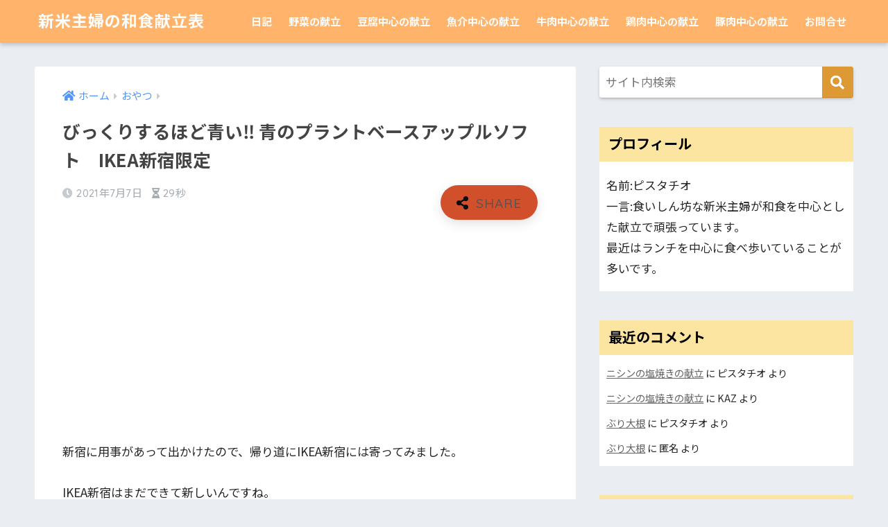

--- FILE ---
content_type: text/html; charset=UTF-8
request_url: https://www.washokukondate.tokyo/article/%E3%81%B3%E3%81%A3%E3%81%8F%E3%82%8A%E3%81%99%E3%82%8B%E3%81%BB%E3%81%A9%E9%9D%92%E3%81%84%E2%80%BC%EF%B8%8E-%E9%9D%92%E3%81%AE%E3%83%97%E3%83%A9%E3%83%B3%E3%83%88%E3%83%99%E3%83%BC%E3%82%B9%E3%82%A2.html
body_size: 15402
content:
<!doctype html>
<html lang="ja">
<head>
  <meta charset="utf-8">
  <meta http-equiv="X-UA-Compatible" content="IE=edge">
  <meta name="HandheldFriendly" content="True">
  <meta name="MobileOptimized" content="320">
  <meta name="viewport" content="width=device-width, initial-scale=1, viewport-fit=cover"/>
  <meta name="msapplication-TileColor" content="#dd9933">
  <meta name="theme-color" content="#dd9933">
  <link rel="pingback" href="https://www.washokukondate.tokyo/xmlrpc.php">
  <title>びっくりするほど青い‼︎  青のプラントベースアップルソフト　IKEA新宿限定 | 新米主婦の和食献立表</title>
<link rel='dns-prefetch' href='//code.typesquare.com' />
<link rel='dns-prefetch' href='//ajax.googleapis.com' />
<link rel='dns-prefetch' href='//www.googletagmanager.com' />
<link rel='dns-prefetch' href='//fonts.googleapis.com' />
<link rel='dns-prefetch' href='//use.fontawesome.com' />
<link rel='dns-prefetch' href='//s.w.org' />
<link rel="alternate" type="application/rss+xml" title="新米主婦の和食献立表 &raquo; フィード" href="https://www.washokukondate.tokyo/feed" />
<link rel="alternate" type="application/rss+xml" title="新米主婦の和食献立表 &raquo; コメントフィード" href="https://www.washokukondate.tokyo/comments/feed" />
		<script type="text/javascript">
			window._wpemojiSettings = {"baseUrl":"https:\/\/s.w.org\/images\/core\/emoji\/12.0.0-1\/72x72\/","ext":".png","svgUrl":"https:\/\/s.w.org\/images\/core\/emoji\/12.0.0-1\/svg\/","svgExt":".svg","source":{"concatemoji":"https:\/\/www.washokukondate.tokyo\/wp-includes\/js\/wp-emoji-release.min.js"}};
			/*! This file is auto-generated */
			!function(e,a,t){var n,r,o,i=a.createElement("canvas"),p=i.getContext&&i.getContext("2d");function s(e,t){var a=String.fromCharCode;p.clearRect(0,0,i.width,i.height),p.fillText(a.apply(this,e),0,0);e=i.toDataURL();return p.clearRect(0,0,i.width,i.height),p.fillText(a.apply(this,t),0,0),e===i.toDataURL()}function c(e){var t=a.createElement("script");t.src=e,t.defer=t.type="text/javascript",a.getElementsByTagName("head")[0].appendChild(t)}for(o=Array("flag","emoji"),t.supports={everything:!0,everythingExceptFlag:!0},r=0;r<o.length;r++)t.supports[o[r]]=function(e){if(!p||!p.fillText)return!1;switch(p.textBaseline="top",p.font="600 32px Arial",e){case"flag":return s([127987,65039,8205,9895,65039],[127987,65039,8203,9895,65039])?!1:!s([55356,56826,55356,56819],[55356,56826,8203,55356,56819])&&!s([55356,57332,56128,56423,56128,56418,56128,56421,56128,56430,56128,56423,56128,56447],[55356,57332,8203,56128,56423,8203,56128,56418,8203,56128,56421,8203,56128,56430,8203,56128,56423,8203,56128,56447]);case"emoji":return!s([55357,56424,55356,57342,8205,55358,56605,8205,55357,56424,55356,57340],[55357,56424,55356,57342,8203,55358,56605,8203,55357,56424,55356,57340])}return!1}(o[r]),t.supports.everything=t.supports.everything&&t.supports[o[r]],"flag"!==o[r]&&(t.supports.everythingExceptFlag=t.supports.everythingExceptFlag&&t.supports[o[r]]);t.supports.everythingExceptFlag=t.supports.everythingExceptFlag&&!t.supports.flag,t.DOMReady=!1,t.readyCallback=function(){t.DOMReady=!0},t.supports.everything||(n=function(){t.readyCallback()},a.addEventListener?(a.addEventListener("DOMContentLoaded",n,!1),e.addEventListener("load",n,!1)):(e.attachEvent("onload",n),a.attachEvent("onreadystatechange",function(){"complete"===a.readyState&&t.readyCallback()})),(n=t.source||{}).concatemoji?c(n.concatemoji):n.wpemoji&&n.twemoji&&(c(n.twemoji),c(n.wpemoji)))}(window,document,window._wpemojiSettings);
		</script>
		<style type="text/css">
img.wp-smiley,
img.emoji {
	display: inline !important;
	border: none !important;
	box-shadow: none !important;
	height: 1em !important;
	width: 1em !important;
	margin: 0 .07em !important;
	vertical-align: -0.1em !important;
	background: none !important;
	padding: 0 !important;
}
</style>
	<link rel='stylesheet' id='sng-stylesheet-css'  href='https://www.washokukondate.tokyo/wp-content/themes/sango-theme/style.css?ver2_0_5' type='text/css' media='all' />
<link rel='stylesheet' id='sng-option-css'  href='https://www.washokukondate.tokyo/wp-content/themes/sango-theme/entry-option.css?ver2_0_5' type='text/css' media='all' />
<link rel='stylesheet' id='sng-googlefonts-css'  href='https://fonts.googleapis.com/css?family=Quicksand%3A500%2C700%7CNoto+Sans+JP%3A400%2C700&#038;display=swap' type='text/css' media='all' />
<link rel='stylesheet' id='sng-fontawesome-css'  href='https://use.fontawesome.com/releases/v5.11.2/css/all.css' type='text/css' media='all' />
<link rel='stylesheet' id='wp-block-library-css'  href='https://www.washokukondate.tokyo/wp-includes/css/dist/block-library/style.min.css' type='text/css' media='all' />
<link rel='stylesheet' id='contact-form-7-css'  href='https://www.washokukondate.tokyo/wp-content/plugins/contact-form-7/includes/css/styles.css' type='text/css' media='all' />
<link rel='stylesheet' id='poripu-style-css'  href='https://www.washokukondate.tokyo/wp-content/themes/sango-theme-poripu/poripu-style.css' type='text/css' media='all' />
<link rel='stylesheet' id='child-style-css'  href='https://www.washokukondate.tokyo/wp-content/themes/sango-theme-poripu/style.css' type='text/css' media='all' />
<link rel='stylesheet' id='ofi-css'  href='https://www.washokukondate.tokyo/wp-content/themes/sango-theme-poripu/library/css/ofi.css' type='text/css' media='all' />
<link rel='stylesheet' id='simple-social-icons-font-css'  href='https://www.washokukondate.tokyo/wp-content/plugins/simple-social-icons/css/style.css' type='text/css' media='all' />
<script type='text/javascript' src='https://ajax.googleapis.com/ajax/libs/jquery/2.2.4/jquery.min.js'></script>
<script type='text/javascript' src='//code.typesquare.com/static/5b0e3c4aee6847bda5a036abac1e024a/typesquare.js'></script>
<script type='text/javascript' src='https://www.washokukondate.tokyo/wp-content/themes/sango-theme-poripu/library/js/ofi.min.js'></script>
<script type='text/javascript' src='https://www.washokukondate.tokyo/wp-content/themes/sango-theme-poripu/library/js/prp-ofi.js'></script>
<script type='text/javascript' src='https://www.googletagmanager.com/gtag/js?id=UA-164575088-1' async></script>
<script type='text/javascript'>
window.dataLayer = window.dataLayer || [];function gtag(){dataLayer.push(arguments);}
gtag('js', new Date());
gtag('config', 'UA-164575088-1', {"anonymize_ip":true} );
</script>
<script type='text/javascript' src='https://www.washokukondate.tokyo/wp-content/plugins/simple-social-icons/svgxuse.js'></script>
<link rel='https://api.w.org/' href='https://www.washokukondate.tokyo/wp-json/' />
<link rel="EditURI" type="application/rsd+xml" title="RSD" href="https://www.washokukondate.tokyo/xmlrpc.php?rsd" />
<link rel="canonical" href="https://www.washokukondate.tokyo/article/%e3%81%b3%e3%81%a3%e3%81%8f%e3%82%8a%e3%81%99%e3%82%8b%e3%81%bb%e3%81%a9%e9%9d%92%e3%81%84%e2%80%bc%ef%b8%8e-%e9%9d%92%e3%81%ae%e3%83%97%e3%83%a9%e3%83%b3%e3%83%88%e3%83%99%e3%83%bc%e3%82%b9%e3%82%a2.html" />
<link rel='shortlink' href='https://www.washokukondate.tokyo/?p=7046' />
<link rel="alternate" type="application/json+oembed" href="https://www.washokukondate.tokyo/wp-json/oembed/1.0/embed?url=https%3A%2F%2Fwww.washokukondate.tokyo%2Farticle%2F%25e3%2581%25b3%25e3%2581%25a3%25e3%2581%258f%25e3%2582%258a%25e3%2581%2599%25e3%2582%258b%25e3%2581%25bb%25e3%2581%25a9%25e9%259d%2592%25e3%2581%2584%25e2%2580%25bc%25ef%25b8%258e-%25e9%259d%2592%25e3%2581%25ae%25e3%2583%2597%25e3%2583%25a9%25e3%2583%25b3%25e3%2583%2588%25e3%2583%2599%25e3%2583%25bc%25e3%2582%25b9%25e3%2582%25a2.html" />
<link rel="alternate" type="text/xml+oembed" href="https://www.washokukondate.tokyo/wp-json/oembed/1.0/embed?url=https%3A%2F%2Fwww.washokukondate.tokyo%2Farticle%2F%25e3%2581%25b3%25e3%2581%25a3%25e3%2581%258f%25e3%2582%258a%25e3%2581%2599%25e3%2582%258b%25e3%2581%25bb%25e3%2581%25a9%25e9%259d%2592%25e3%2581%2584%25e2%2580%25bc%25ef%25b8%258e-%25e9%259d%2592%25e3%2581%25ae%25e3%2583%2597%25e3%2583%25a9%25e3%2583%25b3%25e3%2583%2588%25e3%2583%2599%25e3%2583%25bc%25e3%2582%25b9%25e3%2582%25a2.html&#038;format=xml" />
<meta name="generator" content="Site Kit by Google 1.8.1" /><meta property="og:title" content="びっくりするほど青い‼︎  青のプラントベースアップルソフト　IKEA新宿限定" />
<meta property="og:description" content="新宿に用事があって出かけたので、帰り道にIKEA新宿には寄ってみました。 IKEA新宿はまだできて新しいんですね。 コンパクトな作りのお店ですが、ポイントを抑えた品揃えで、見やすいです。 一階入り口付近にスウェーデンバイ ... " />
<meta property="og:type" content="article" />
<meta property="og:url" content="https://www.washokukondate.tokyo/article/%e3%81%b3%e3%81%a3%e3%81%8f%e3%82%8a%e3%81%99%e3%82%8b%e3%81%bb%e3%81%a9%e9%9d%92%e3%81%84%e2%80%bc%ef%b8%8e-%e9%9d%92%e3%81%ae%e3%83%97%e3%83%a9%e3%83%b3%e3%83%88%e3%83%99%e3%83%bc%e3%82%b9%e3%82%a2.html" />
<meta property="og:image" content="https://www.washokukondate.tokyo/wp-content/uploads/2021/07/img_6278-768x1024.jpg" />
<meta name="thumbnail" content="https://www.washokukondate.tokyo/wp-content/uploads/2021/07/img_6278-768x1024.jpg" />
<meta property="og:site_name" content="新米主婦の和食献立表" />
<meta name="twitter:card" content="summary_large_image" />
<script async src="//pagead2.googlesyndication.com/pagead/js/adsbygoogle.js"></script> <script>
(adsbygoogle = window.adsbygoogle || []).push({
google_ad_client: "ca-pub-9474412849217341",
enable_page_level_ads: true,
tag_partner: "site_kit"
});
</script>
		<style> a{color:#4f96f6}.main-c, .has-sango-main-color{color:#dd9933}.main-bc, .has-sango-main-background-color{background-color:#dd9933}.main-bdr, #inner-content .main-bdr{border-color:#dd9933}.pastel-c, .has-sango-pastel-color{color:#c8e4ff}.pastel-bc, .has-sango-pastel-background-color, #inner-content .pastel-bc{background-color:#c8e4ff}.accent-c, .has-sango-accent-color{color:#d14f2b}.accent-bc, .has-sango-accent-background-color{background-color:#d14f2b}.header, #footer-menu, .drawer__title{background-color:#ffb36b}#logo a{color:#ffffff}.desktop-nav li a , .mobile-nav li a, #footer-menu a, #drawer__open, .header-search__open, .copyright, .drawer__title{color:#FFF}.drawer__title .close span, .drawer__title .close span:before{background:#FFF}.desktop-nav li:after{background:#FFF}.mobile-nav .current-menu-item{border-bottom-color:#FFF}.widgettitle{color:#000000;background-color:#fce4a1}.footer{background-color:#e0e4eb}.footer, .footer a, .footer .widget ul li a{color:#3c3c3c}#toc_container .toc_title, .entry-content .ez-toc-title-container, #footer_menu .raised, .pagination a, .pagination span, #reply-title:before, .entry-content blockquote:before, .main-c-before li:before, .main-c-b:before{color:#dd9933}#searchsubmit, #toc_container .toc_title:before, .ez-toc-title-container:before, .cat-name, .pre_tag > span, .pagination .current, .post-page-numbers.current, #submit, .withtag_list > span, .main-bc-before li:before{background-color:#dd9933}#toc_container, #ez-toc-container, h3, .li-mainbdr ul, .li-mainbdr ol{border-color:#dd9933}.search-title i, .acc-bc-before li:before{background:#d14f2b}.li-accentbdr ul, .li-accentbdr ol{border-color:#d14f2b}.pagination a:hover, .li-pastelbc ul, .li-pastelbc ol{background:#c8e4ff}body{font-size:100%}@media only screen and (min-width:481px){body{font-size:107%}}@media only screen and (min-width:1030px){body{font-size:107%}}.totop{background:#5ba9f7}.header-info a{color:#FFF;background:linear-gradient(95deg, #738bff, #85e3ec)}.fixed-menu ul{background:#FFF}.fixed-menu a{color:#a2a7ab}.fixed-menu .current-menu-item a, .fixed-menu ul li a.active{color:#6bb6ff}.post-tab{background:#FFF}.post-tab > div{color:#a7a7a7}.post-tab > div.tab-active{background:linear-gradient(45deg, #bdb9ff, #67b8ff)}body{font-family:"Noto Sans JP","Helvetica", "Arial", "Hiragino Kaku Gothic ProN", "Hiragino Sans", YuGothic, "Yu Gothic", "メイリオ", Meiryo, sans-serif;}.dfont{font-family:"Quicksand","Noto Sans JP","Helvetica", "Arial", "Hiragino Kaku Gothic ProN", "Hiragino Sans", YuGothic, "Yu Gothic", "メイリオ", Meiryo, sans-serif;}</style><style>
/* 吹き出し右 */
.right .sc {
    background:#78ce56; /* ふきだしの中の色 */
    border: solid 2px #78ce56; /* ふきだしの線の色 */
    color: #fff; /* 文字の色 */
}
.right .sc:before,
.right .sc:after {
    border-left-color:#78ce56;
}
/* ふきだし左 */
.sc {
    background: #eee; /* ふきだしの中の色 */
    border: solid 2px #eee; /* ふきだしの線の色 */
    color: #000; /* 文字の色 */
}
.sc:before,
.sc:after {
    border-right: 12px solid #eee; /* ふきだしの線の色 */
}
/* wppのランキングカラーをアクセントカラーに */
.my-widget.show_num li:nth-child(-n+3):before {
    background: #d14f2b;
}
/* topオススメの下線をアクセントカラーに */
div.osusume-b {
    border-bottom: solid 3px #d14f2b;
}
div.shinchaku-b {
    border-bottom: solid 3px #dd9933;
}
</style>
</head>
<body class="post-template-default single single-post postid-7046 single-format-standard fa5">
  <div id="container">
    <header class="header">
            <div id="inner-header" class="wrap cf">
    <div id="logo" class="h1 dfont">
    <a href="https://www.washokukondate.tokyo">
            新米主婦の和食献立表    </a>
  </div>
  <div class="header-search">
      <label class="header-search__open" for="header-search-input"><i class="fas fa-search"></i></label>
    <input type="checkbox" class="header-search__input" id="header-search-input" onclick="document.querySelector('.header-search__modal .searchform__input').focus()">
  <label class="header-search__close" for="header-search-input"></label>
  <div class="header-search__modal">
    <form role="search" method="get" id="searchform" class="searchform" action="https://www.washokukondate.tokyo/">
    <div>
        <input type="search" placeholder="サイト内検索" id="s" name="s" value="" />
        <button type="submit" id="searchsubmit" ><i class="fa fa-search"></i>
        </button>
    </div>
</form>  </div>
</div>  <nav class="desktop-nav clearfix"><ul id="menu-%e3%82%b0%e3%83%ad%e3%83%bc%e3%83%90%e3%83%ab%e3%83%8a%e3%83%93%e3%82%b2%e3%83%bc%e3%82%b7%e3%83%a7%e3%83%b3" class="menu"><li id="menu-item-3131" class="menu-item menu-item-type-taxonomy menu-item-object-category menu-item-3131"><a href="https://www.washokukondate.tokyo/article/category/%e6%97%a5%e8%a8%98">日記</a></li>
<li id="menu-item-3135" class="menu-item menu-item-type-taxonomy menu-item-object-category menu-item-3135"><a href="https://www.washokukondate.tokyo/article/category/%e9%87%8e%e8%8f%9c%e3%81%ae%e7%8c%ae%e7%ab%8b">野菜の献立</a></li>
<li id="menu-item-3136" class="menu-item menu-item-type-taxonomy menu-item-object-category menu-item-3136"><a href="https://www.washokukondate.tokyo/article/category/%e8%b1%86%e8%85%90%e4%b8%ad%e5%bf%83%e3%81%ae%e7%8c%ae%e7%ab%8b">豆腐中心の献立</a></li>
<li id="menu-item-3130" class="menu-item menu-item-type-taxonomy menu-item-object-category menu-item-3130"><a href="https://www.washokukondate.tokyo/article/category/%e9%ad%9a%e4%bb%8b%e4%b8%ad%e5%bf%83%e3%81%ae%e7%8c%ae%e7%ab%8b">魚介中心の献立</a></li>
<li id="menu-item-3133" class="menu-item menu-item-type-taxonomy menu-item-object-category menu-item-3133"><a href="https://www.washokukondate.tokyo/article/category/%e7%89%9b%e8%82%89%e4%b8%ad%e5%bf%83%e3%81%ae%e7%8c%ae%e7%ab%8b">牛肉中心の献立</a></li>
<li id="menu-item-3134" class="menu-item menu-item-type-taxonomy menu-item-object-category menu-item-3134"><a href="https://www.washokukondate.tokyo/article/category/%e9%b6%8f%e8%82%89%e4%b8%ad%e5%bf%83%e3%81%ae%e7%8c%ae%e7%ab%8b">鶏肉中心の献立</a></li>
<li id="menu-item-3132" class="menu-item menu-item-type-taxonomy menu-item-object-category menu-item-3132"><a href="https://www.washokukondate.tokyo/article/category/%e8%b1%9a%e8%82%89%e4%b8%ad%e5%bf%83%e3%81%ae%e7%8c%ae%e7%ab%8b">豚肉中心の献立</a></li>
<li id="menu-item-4260" class="menu-item menu-item-type-post_type menu-item-object-page menu-item-4260"><a href="https://www.washokukondate.tokyo/%e3%81%8a%e5%95%8f%e5%90%88%e3%81%9b">お問合せ</a></li>
</ul></nav></div>
    </header>
      <div id="content">
    <div id="inner-content" class="wrap cf">
      <main id="main" class="m-all t-2of3 d-5of7 cf">
                  <article id="entry" class="cf post-7046 post type-post status-publish format-standard has-post-thumbnail category-16 tag-ikea tag-664 tag-665 tag-666">
            <header class="article-header entry-header">
	<nav id="breadcrumb" class="breadcrumb"><ul itemscope itemtype="http://schema.org/BreadcrumbList"><li itemprop="itemListElement" itemscope itemtype="http://schema.org/ListItem"><a href="https://www.washokukondate.tokyo" itemprop="item"><span itemprop="name">ホーム</span></a><meta itemprop="position" content="1" /></li><li itemprop="itemListElement" itemscope itemtype="http://schema.org/ListItem"><a href="https://www.washokukondate.tokyo/article/category/%e3%81%8a%e3%82%84%e3%81%a4" itemprop="item"><span itemprop="name">おやつ</span></a><meta itemprop="position" content="2" /></li></ul></nav>    <h1 class="entry-title single-title">びっくりするほど青い‼︎  青のプラントベースアップルソフト　IKEA新宿限定</h1>
	<p class="entry-meta vcard dfont">
	    <time class="pubdate entry-time" itemprop="datePublished" datetime="2021-07-07">2021年7月7日</time>   
        <i class="fa fa-hourglass-half" aria-hidden="true"></i> 
        29秒    </p>
  		    				  <!--FABボタン-->
	  	  <input type="checkbox" id="fab">
		  <label class="fab-btn accent-bc" for="fab"><i class="fa fa-share-alt"></i></label>
		  <label class="fab__close-cover" for="fab"></label>
		  <!--FABの中身-->
		  <div id="fab__contents">
			 <div class="fab__contents-main dfont">
			    <label class="close" for="fab"><span></span></label>
			    <p class="fab__contents_title">SHARE</p>
			  				  		<div class="fab__contents_img" style="background-image: url(https://www.washokukondate.tokyo/wp-content/uploads/2021/07/img_6278-520x300.jpg);">
			  		</div>
			  				  	  <div class="sns-btn sns-dif">
          <ul>
        <!-- twitter -->
        <li class="tw sns-btn__item">
          <a href="https://twitter.com/share?url=https%3A%2F%2Fwww.washokukondate.tokyo%2Farticle%2F%25e3%2581%25b3%25e3%2581%25a3%25e3%2581%258f%25e3%2582%258a%25e3%2581%2599%25e3%2582%258b%25e3%2581%25bb%25e3%2581%25a9%25e9%259d%2592%25e3%2581%2584%25e2%2580%25bc%25ef%25b8%258e-%25e9%259d%2592%25e3%2581%25ae%25e3%2583%2597%25e3%2583%25a9%25e3%2583%25b3%25e3%2583%2588%25e3%2583%2599%25e3%2583%25bc%25e3%2582%25b9%25e3%2582%25a2.html&text=%E3%81%B3%E3%81%A3%E3%81%8F%E3%82%8A%E3%81%99%E3%82%8B%E3%81%BB%E3%81%A9%E9%9D%92%E3%81%84%E2%80%BC%EF%B8%8E++%E9%9D%92%E3%81%AE%E3%83%97%E3%83%A9%E3%83%B3%E3%83%88%E3%83%99%E3%83%BC%E3%82%B9%E3%82%A2%E3%83%83%E3%83%97%E3%83%AB%E3%82%BD%E3%83%95%E3%83%88%E3%80%80IKEA%E6%96%B0%E5%AE%BF%E9%99%90%E5%AE%9A%EF%BD%9C%E6%96%B0%E7%B1%B3%E4%B8%BB%E5%A9%A6%E3%81%AE%E5%92%8C%E9%A3%9F%E7%8C%AE%E7%AB%8B%E8%A1%A8" target="_blank" rel="nofollow noopener noreferrer">
            <i class="fab fa-twitter"></i>            <span class="share_txt">ツイート</span>
          </a>
                  </li>
        <!-- facebook -->
        <li class="fb sns-btn__item">
          <a href="https://www.facebook.com/share.php?u=https%3A%2F%2Fwww.washokukondate.tokyo%2Farticle%2F%25e3%2581%25b3%25e3%2581%25a3%25e3%2581%258f%25e3%2582%258a%25e3%2581%2599%25e3%2582%258b%25e3%2581%25bb%25e3%2581%25a9%25e9%259d%2592%25e3%2581%2584%25e2%2580%25bc%25ef%25b8%258e-%25e9%259d%2592%25e3%2581%25ae%25e3%2583%2597%25e3%2583%25a9%25e3%2583%25b3%25e3%2583%2588%25e3%2583%2599%25e3%2583%25bc%25e3%2582%25b9%25e3%2582%25a2.html" target="_blank" rel="nofollow noopener noreferrer">
            <i class="fab fa-facebook"></i>            <span class="share_txt">シェア</span>
          </a>
                  </li>
        <!-- はてなブックマーク -->
        <li class="hatebu sns-btn__item">
          <a href="http://b.hatena.ne.jp/add?mode=confirm&url=https%3A%2F%2Fwww.washokukondate.tokyo%2Farticle%2F%25e3%2581%25b3%25e3%2581%25a3%25e3%2581%258f%25e3%2582%258a%25e3%2581%2599%25e3%2582%258b%25e3%2581%25bb%25e3%2581%25a9%25e9%259d%2592%25e3%2581%2584%25e2%2580%25bc%25ef%25b8%258e-%25e9%259d%2592%25e3%2581%25ae%25e3%2583%2597%25e3%2583%25a9%25e3%2583%25b3%25e3%2583%2588%25e3%2583%2599%25e3%2583%25bc%25e3%2582%25b9%25e3%2582%25a2.html&title=%E3%81%B3%E3%81%A3%E3%81%8F%E3%82%8A%E3%81%99%E3%82%8B%E3%81%BB%E3%81%A9%E9%9D%92%E3%81%84%E2%80%BC%EF%B8%8E++%E9%9D%92%E3%81%AE%E3%83%97%E3%83%A9%E3%83%B3%E3%83%88%E3%83%99%E3%83%BC%E3%82%B9%E3%82%A2%E3%83%83%E3%83%97%E3%83%AB%E3%82%BD%E3%83%95%E3%83%88%E3%80%80IKEA%E6%96%B0%E5%AE%BF%E9%99%90%E5%AE%9A%EF%BD%9C%E6%96%B0%E7%B1%B3%E4%B8%BB%E5%A9%A6%E3%81%AE%E5%92%8C%E9%A3%9F%E7%8C%AE%E7%AB%8B%E8%A1%A8" target="_blank" rel="nofollow noopener noreferrer">
            <i class="fa fa-hatebu"></i>
            <span class="share_txt">はてブ</span>
          </a>
                  </li>
        <!-- LINE -->
        <li class="line sns-btn__item">
          <a href="https://social-plugins.line.me/lineit/share?url=https%3A%2F%2Fwww.washokukondate.tokyo%2Farticle%2F%25e3%2581%25b3%25e3%2581%25a3%25e3%2581%258f%25e3%2582%258a%25e3%2581%2599%25e3%2582%258b%25e3%2581%25bb%25e3%2581%25a9%25e9%259d%2592%25e3%2581%2584%25e2%2580%25bc%25ef%25b8%258e-%25e9%259d%2592%25e3%2581%25ae%25e3%2583%2597%25e3%2583%25a9%25e3%2583%25b3%25e3%2583%2588%25e3%2583%2599%25e3%2583%25bc%25e3%2582%25b9%25e3%2582%25a2.html&text=%E3%81%B3%E3%81%A3%E3%81%8F%E3%82%8A%E3%81%99%E3%82%8B%E3%81%BB%E3%81%A9%E9%9D%92%E3%81%84%E2%80%BC%EF%B8%8E++%E9%9D%92%E3%81%AE%E3%83%97%E3%83%A9%E3%83%B3%E3%83%88%E3%83%99%E3%83%BC%E3%82%B9%E3%82%A2%E3%83%83%E3%83%97%E3%83%AB%E3%82%BD%E3%83%95%E3%83%88%E3%80%80IKEA%E6%96%B0%E5%AE%BF%E9%99%90%E5%AE%9A%EF%BD%9C%E6%96%B0%E7%B1%B3%E4%B8%BB%E5%A9%A6%E3%81%AE%E5%92%8C%E9%A3%9F%E7%8C%AE%E7%AB%8B%E8%A1%A8" target="_blank" rel="nofollow noopener noreferrer">
                          <i class="fab fa-line"></i>
                        <span class="share_txt share_txt_line dfont">LINE</span>
          </a>
        </li>
        <!-- Pocket -->
        <li class="pkt sns-btn__item">
          <a href="http://getpocket.com/edit?url=https%3A%2F%2Fwww.washokukondate.tokyo%2Farticle%2F%25e3%2581%25b3%25e3%2581%25a3%25e3%2581%258f%25e3%2582%258a%25e3%2581%2599%25e3%2582%258b%25e3%2581%25bb%25e3%2581%25a9%25e9%259d%2592%25e3%2581%2584%25e2%2580%25bc%25ef%25b8%258e-%25e9%259d%2592%25e3%2581%25ae%25e3%2583%2597%25e3%2583%25a9%25e3%2583%25b3%25e3%2583%2588%25e3%2583%2599%25e3%2583%25bc%25e3%2582%25b9%25e3%2582%25a2.html&title=%E3%81%B3%E3%81%A3%E3%81%8F%E3%82%8A%E3%81%99%E3%82%8B%E3%81%BB%E3%81%A9%E9%9D%92%E3%81%84%E2%80%BC%EF%B8%8E++%E9%9D%92%E3%81%AE%E3%83%97%E3%83%A9%E3%83%B3%E3%83%88%E3%83%99%E3%83%BC%E3%82%B9%E3%82%A2%E3%83%83%E3%83%97%E3%83%AB%E3%82%BD%E3%83%95%E3%83%88%E3%80%80IKEA%E6%96%B0%E5%AE%BF%E9%99%90%E5%AE%9A%EF%BD%9C%E6%96%B0%E7%B1%B3%E4%B8%BB%E5%A9%A6%E3%81%AE%E5%92%8C%E9%A3%9F%E7%8C%AE%E7%AB%8B%E8%A1%A8" target="_blank" rel="nofollow noopener noreferrer">
            <i class="fab fa-get-pocket"></i>            <span class="share_txt">Pocket</span>
          </a>
                  </li>
      </ul>
  </div>
  		  	</div>
		  </div>
		</header><section class="entry-content cf">
  <div class="widget_text sponsored"><div class="textwidget custom-html-widget"><script async src="https://pagead2.googlesyndication.com/pagead/js/adsbygoogle.js"></script>
<!-- washoku_display_yokonaga -->
<ins class="adsbygoogle"
     style="display:block"
     data-ad-client="ca-pub-9474412849217341"
     data-ad-slot="3003488275"
     data-ad-format="auto"
     data-full-width-responsive="true"></ins>
<script>
     (adsbygoogle = window.adsbygoogle || []).push({});
</script></div></div>
<p>新宿に用事があって出かけたので、帰り道にIKEA新宿には寄ってみました。</p>



<p>IKEA新宿はまだできて新しいんですね。</p>



<p>コンパクトな作りのお店ですが、ポイントを抑えた品揃えで、見やすいです。</p>



<p>一階入り口付近にスウェーデンバイツがあり、椅子はないですが、ちょっとしたスペースがあり、食べることもできます。</p>



<p>まだご飯には早い時間だったので、青のプラントベースアップルソフトでおやつをしました。</p>



<figure class="wp-block-image size-large"><img data-src="https://www.washokukondate.tokyo/wp-content/uploads/2021/07/img_6278-scaled.jpg" alt="" class="lazy wp-image-7045"/><noscript><img src="https://www.washokukondate.tokyo/wp-content/uploads/2021/07/img_6278-scaled.jpg" alt="" class="wp-image-7045"/></noscript></figure>



<p>そう、青いんです。</p>



<p>写真は控えめに写っていますね。実際はもっと青いです。スウェーデンの国旗の青色くらい濃いです。そして、コーンは真っ黒。</p>



<p>でも、植物由来でベジタリアンもOKなんですよ。</p>



<p>不思議。</p>



<p>食べてみると、味は青りんごの味ガストします。黄色いリンゴジュースよりも、すっきりした甘さです。</p>



<p>食物由来ということは、ミルクも使ってないのだと思いますが、シャーベットよりもソフトクリームっぽいミルク感と食感です。豆乳使っているのでしょうか。</p>



<p>200円で新宿の便利な場所で、しかも、涼しいところでソフトクリームが食べられるのは、お得ですね。</p>
<div class="widget_text sponsored dfont"><div class="textwidget custom-html-widget"><script async src="https://pagead2.googlesyndication.com/pagead/js/adsbygoogle.js"></script>
<!-- washoku_display -->
<ins class="adsbygoogle"
     style="display:block"
     data-ad-client="ca-pub-9474412849217341"
     data-ad-slot="6188248330"
     data-ad-format="auto"
     data-full-width-responsive="true"></ins>
<script>
     (adsbygoogle = window.adsbygoogle || []).push({});
</script></div></div></section><div id="entry-footer-wrapper"></div>  	<div id="respond" class="comment-respond">
		<h3 id="reply-title" class="comment-reply-title">コメントを残す <small><a rel="nofollow" id="cancel-comment-reply-link" href="/article/%E3%81%B3%E3%81%A3%E3%81%8F%E3%82%8A%E3%81%99%E3%82%8B%E3%81%BB%E3%81%A9%E9%9D%92%E3%81%84%E2%80%BC%EF%B8%8E-%E9%9D%92%E3%81%AE%E3%83%97%E3%83%A9%E3%83%B3%E3%83%88%E3%83%99%E3%83%BC%E3%82%B9%E3%82%A2.html#respond" style="display:none;">コメントをキャンセル</a></small></h3><form action="https://www.washokukondate.tokyo/wp-comments-post.php" method="post" id="commentform" class="comment-form" novalidate><p class="comment-notes"><span id="email-notes">メールアドレスが公開されることはありません。</span> <span class="required">*</span> が付いている欄は必須項目です</p><p class="comment-form-comment"><label for="comment">コメント</label> <textarea id="comment" name="comment" cols="45" rows="8" maxlength="65525" required="required"></textarea></p><p class="comment-form-author"><label for="author">名前 <span class="required">*</span></label> <input id="author" name="author" type="text" value="" size="30" maxlength="245" required='required' /></p>
<p class="comment-form-email"><label for="email">メール <span class="required">*</span></label> <input id="email" name="email" type="email" value="" size="30" maxlength="100" aria-describedby="email-notes" required='required' /></p>
<p class="comment-form-url"><label for="url">サイト</label> <input id="url" name="url" type="url" value="" size="30" maxlength="200" /></p>
<p class="comment-form-cookies-consent"><input id="wp-comment-cookies-consent" name="wp-comment-cookies-consent" type="checkbox" value="yes" /> <label for="wp-comment-cookies-consent">次回のコメントで使用するためブラウザーに自分の名前、メールアドレス、サイトを保存する。</label></p>
<p><img src="https://www.washokukondate.tokyo/wp-content/plugins/siteguard/really-simple-captcha/tmp/756367117.png" alt="CAPTCHA"></p><p><label for="siteguard_captcha">上に表示された文字を入力してください。</label><br /><input type="text" name="siteguard_captcha" id="siteguard_captcha" class="input" value="" size="10" aria-required="true" /><input type="hidden" name="siteguard_captcha_prefix" id="siteguard_captcha_prefix" value="756367117" /></p><p class="form-submit"><input name="submit" type="submit" id="submit" class="submit" value="コメントを送信" /> <input type='hidden' name='comment_post_ID' value='7046' id='comment_post_ID' />
<input type='hidden' name='comment_parent' id='comment_parent' value='0' />
</p></form>	</div><!-- #respond -->
	<script type="application/ld+json">{"@context":"http://schema.org","@type":"Article","mainEntityOfPage":"https://www.washokukondate.tokyo/article/%e3%81%b3%e3%81%a3%e3%81%8f%e3%82%8a%e3%81%99%e3%82%8b%e3%81%bb%e3%81%a9%e9%9d%92%e3%81%84%e2%80%bc%ef%b8%8e-%e9%9d%92%e3%81%ae%e3%83%97%e3%83%a9%e3%83%b3%e3%83%88%e3%83%99%e3%83%bc%e3%82%b9%e3%82%a2.html","headline":"びっくりするほど青い‼︎  青のプラントベースアップルソフト　IKEA新宿限定","image":{"@type":"ImageObject","url":"https://www.washokukondate.tokyo/wp-content/uploads/2021/07/img_6278-scaled.jpg","width":1920,"height":2560},"datePublished":"2021-07-07T07:07:00+0900","dateModified":"2021-07-06T01:54:19+0900","author":{"@type":"Person","name":"washokukondate"},"publisher":{"@type":"Organization","name":"","logo":{"@type":"ImageObject","url":""}},"description":"新宿に用事があって出かけたので、帰り道にIKEA新宿には寄ってみました。 IKEA新宿はまだできて新しいんですね。 コンパクトな作りのお店ですが、ポイントを抑えた品揃えで、見やすいです。 一階入り口付近にスウェーデンバイ ... "}</script>            </article>
            <div class="prnx_box cf">
      <a href="https://www.washokukondate.tokyo/article/%e3%82%a4%e3%82%ab%e4%b8%bc%e3%81%ae%e7%8c%ae%e7%ab%8b.html" class="prnx pr">
      <p><i class="fas fa-angle-left"></i> 前の記事</p>
      <div class="prnx_tb">
                  <figure><img width="160" height="160" src="https://www.washokukondate.tokyo/wp-content/uploads/2021/07/img_6263-160x160.jpg" class="attachment-thumb-160 size-thumb-160 wp-post-image" alt="" /></figure>
          
        <span class="prev-next__text">イカ丼の献立</span>
      </div>
    </a>
    
    <a href="https://www.washokukondate.tokyo/article/%e3%82%ab%e3%83%84%e4%b8%bc%e3%81%a8%e3%82%ba%e3%83%83%e3%82%ad%e3%83%bc%e3%83%8b%e3%81%ae%e5%91%b3%e5%99%8c%e6%b1%81%e3%81%a7%e3%83%a9%e3%83%b3%e3%83%81.html" class="prnx nx">
      <p>次の記事 <i class="fas fa-angle-right"></i></p>
      <div class="prnx_tb">
        <span class="prev-next__text">カツ丼とズッキーニの味噌汁でランチ</span>
                  <figure><img width="160" height="160" src="https://www.washokukondate.tokyo/wp-content/uploads/2021/07/img_6272-160x160.jpg" class="attachment-thumb-160 size-thumb-160 wp-post-image" alt="" /></figure>
              </div>
    </a>
  </div>
                        </main>
        <div id="sidebar1" class="sidebar m-all t-1of3 d-2of7 last-col cf" role="complementary">
    <aside class="insidesp">
              <div id="notfix" class="normal-sidebar">
          <div id="search-2" class="widget widget_search"><form role="search" method="get" id="searchform" class="searchform" action="https://www.washokukondate.tokyo/">
    <div>
        <input type="search" placeholder="サイト内検索" id="s" name="s" value="" />
        <button type="submit" id="searchsubmit" ><i class="fa fa-search"></i>
        </button>
    </div>
</form></div><div id="text-2" class="widget widget_text"><h4 class="widgettitle dfont has-fa-before">プロフィール</h4>			<div class="textwidget"><p>名前:ピスタチオ<br />
一言:食いしん坊な新米主婦が和食を中心とした献立で頑張っています。<br />
最近はランチを中心に食べ歩いていることが多いです。</p>
</div>
		</div><div id="recent-comments-2" class="widget widget_recent_comments"><h4 class="widgettitle dfont has-fa-before">最近のコメント</h4><ul id="recentcomments"><li class="recentcomments"><a href="https://www.washokukondate.tokyo/article/%e3%83%8b%e3%82%b7%e3%83%b3%e3%81%ae%e5%a1%a9%e7%84%bc%e3%81%8d%e3%81%ae%e7%8c%ae%e7%ab%8b.html#comment-9">ニシンの塩焼きの献立</a> に <span class="comment-author-link">ピスタチオ</span> より</li><li class="recentcomments"><a href="https://www.washokukondate.tokyo/article/%e3%83%8b%e3%82%b7%e3%83%b3%e3%81%ae%e5%a1%a9%e7%84%bc%e3%81%8d%e3%81%ae%e7%8c%ae%e7%ab%8b.html#comment-8">ニシンの塩焼きの献立</a> に <span class="comment-author-link">KAZ</span> より</li><li class="recentcomments"><a href="https://www.washokukondate.tokyo/article/%e3%81%b6%e3%82%8a%e5%a4%a7%e6%a0%b9.html#comment-7">ぶり大根</a> に <span class="comment-author-link">ピスタチオ</span> より</li><li class="recentcomments"><a href="https://www.washokukondate.tokyo/article/%e3%81%b6%e3%82%8a%e5%a4%a7%e6%a0%b9.html#comment-6">ぶり大根</a> に <span class="comment-author-link">匿名</span> より</li></ul></div><div id="categories-3" class="widget widget_categories"><h4 class="widgettitle dfont has-fa-before">カテゴリー</h4>		<ul>
				<li class="cat-item cat-item-121"><a href="https://www.washokukondate.tokyo/article/category/%e3%83%86%e3%82%a4%e3%82%af%e3%82%a2%e3%82%a6%e3%83%88">テイクアウト</a>
</li>
	<li class="cat-item cat-item-140"><a href="https://www.washokukondate.tokyo/article/category/%e6%a2%85%e4%bb%95%e4%ba%8b">梅仕事</a>
</li>
	<li class="cat-item cat-item-163"><a href="https://www.washokukondate.tokyo/article/category/%e3%83%ac%e3%82%b7%e3%83%94">レシピ</a>
</li>
	<li class="cat-item cat-item-164"><a href="https://www.washokukondate.tokyo/article/category/%e8%87%aa%e5%ae%b6%e8%a3%bd">自家製</a>
</li>
	<li class="cat-item cat-item-256"><a href="https://www.washokukondate.tokyo/article/category/%e7%b3%96%e8%b3%aa%e3%82%aa%e3%83%95">糖質オフ</a>
</li>
	<li class="cat-item cat-item-356"><a href="https://www.washokukondate.tokyo/article/category/%e9%87%8e%e8%8f%9c%e4%b8%b8%e3%81%94%e3%81%a8%e4%bd%bf%e3%81%84%e5%88%87%e3%82%8a%e3%83%81%e3%83%a3%e3%83%ac%e3%83%b3%e3%82%b8">野菜丸ごと使い切りチャレンジ</a>
</li>
	<li class="cat-item cat-item-405"><a href="https://www.washokukondate.tokyo/article/category/%e3%82%ab%e3%83%83%e3%83%97%e9%ba%ba%e3%81%aa%e3%81%a9">カップ麺など</a>
</li>
	<li class="cat-item cat-item-432"><a href="https://www.washokukondate.tokyo/article/category/%e5%b0%8f%e3%81%95%e3%81%aa%e7%99%ba%e8%a6%8b">小さな発見</a>
</li>
	<li class="cat-item cat-item-1081"><a href="https://www.washokukondate.tokyo/article/category/%e3%83%80%e3%82%a4%e3%82%a8%e3%83%83%e3%83%88">ダイエット</a>
</li>
	<li class="cat-item cat-item-2"><a href="https://www.washokukondate.tokyo/article/category/%e3%81%af%e3%81%98%e3%82%81%e3%81%be%e3%81%97%e3%81%a6">はじめまして</a>
</li>
	<li class="cat-item cat-item-11"><a href="https://www.washokukondate.tokyo/article/category/%e6%97%a5%e8%a8%98">日記</a>
</li>
	<li class="cat-item cat-item-15"><a href="https://www.washokukondate.tokyo/article/category/%e9%87%8e%e8%8f%9c%e3%81%ae%e7%8c%ae%e7%ab%8b">野菜の献立</a>
</li>
	<li class="cat-item cat-item-5"><a href="https://www.washokukondate.tokyo/article/category/%e9%ad%9a%e4%bb%8b%e4%b8%ad%e5%bf%83%e3%81%ae%e7%8c%ae%e7%ab%8b">魚介中心の献立</a>
</li>
	<li class="cat-item cat-item-7"><a href="https://www.washokukondate.tokyo/article/category/%e8%b1%86%e8%85%90%e4%b8%ad%e5%bf%83%e3%81%ae%e7%8c%ae%e7%ab%8b">豆腐中心の献立</a>
</li>
	<li class="cat-item cat-item-4"><a href="https://www.washokukondate.tokyo/article/category/%e7%89%9b%e8%82%89%e4%b8%ad%e5%bf%83%e3%81%ae%e7%8c%ae%e7%ab%8b">牛肉中心の献立</a>
</li>
	<li class="cat-item cat-item-6"><a href="https://www.washokukondate.tokyo/article/category/%e9%b6%8f%e8%82%89%e4%b8%ad%e5%bf%83%e3%81%ae%e7%8c%ae%e7%ab%8b">鶏肉中心の献立</a>
</li>
	<li class="cat-item cat-item-8"><a href="https://www.washokukondate.tokyo/article/category/%e8%b1%9a%e8%82%89%e4%b8%ad%e5%bf%83%e3%81%ae%e7%8c%ae%e7%ab%8b">豚肉中心の献立</a>
</li>
	<li class="cat-item cat-item-10"><a href="https://www.washokukondate.tokyo/article/category/%e5%8d%b5%e6%96%99%e7%90%86%e3%81%ae%e7%8c%ae%e7%ab%8b">卵料理の献立</a>
</li>
	<li class="cat-item cat-item-17"><a href="https://www.washokukondate.tokyo/article/category/%e6%9c%9d%e9%a3%9f">朝食</a>
</li>
	<li class="cat-item cat-item-20"><a href="https://www.washokukondate.tokyo/article/category/%e5%a4%95%e9%a3%9f">夕食</a>
</li>
	<li class="cat-item cat-item-12"><a href="https://www.washokukondate.tokyo/article/category/%e5%a4%96%e9%a3%9f">外食</a>
</li>
	<li class="cat-item cat-item-13"><a href="https://www.washokukondate.tokyo/article/category/%e3%83%a9%e3%83%b3%e3%83%81">ランチ</a>
</li>
	<li class="cat-item cat-item-14"><a href="https://www.washokukondate.tokyo/article/category/%e3%81%8a%e6%83%a3%e8%8f%9c%e5%b1%8b">お惣菜屋</a>
</li>
	<li class="cat-item cat-item-9"><a href="https://www.washokukondate.tokyo/article/category/%e5%8d%b5%e6%96%99%e7%90%86">卵料理</a>
</li>
	<li class="cat-item cat-item-18"><a href="https://www.washokukondate.tokyo/article/category/%e3%83%91%e3%83%b3">パン</a>
</li>
	<li class="cat-item cat-item-19"><a href="https://www.washokukondate.tokyo/article/category/%e3%82%b0%e3%83%ab%e3%83%86%e3%83%b3%e3%83%95%e3%83%aa%e3%83%bc%e7%94%9f%e6%b4%bb">グルテンフリー生活</a>
</li>
	<li class="cat-item cat-item-16"><a href="https://www.washokukondate.tokyo/article/category/%e3%81%8a%e3%82%84%e3%81%a4">おやつ</a>
</li>
	<li class="cat-item cat-item-1"><a href="https://www.washokukondate.tokyo/article/category/uncategorized">Uncategorized</a>
</li>
		</ul>
			</div><div id="text-3" class="widget widget_text"><h4 class="widgettitle dfont has-fa-before">ランキング</h4>			<div class="textwidget"><p><a href="https://food.blogmura.com/ranking/in?p_cid=10662143" target="_blank" rel="noopener noreferrer"><img src="https://b.blogmura.com/food/88_31.gif" width="88" height="31" border="0" alt="にほんブログ村 料理ブログへ" /></a><a href="//blog.with2.net/link/?1651506:2201"><img src="https://blog.with2.net/img/banner/c/banner_1/br_c_2201_1.gif" title="家庭料理ランキング"></a></p>
</div>
		</div><div id="archives-4" class="widget widget_archive"><h4 class="widgettitle dfont has-fa-before">アーカイブ</h4>		<label class="screen-reader-text" for="archives-dropdown-4">アーカイブ</label>
		<select id="archives-dropdown-4" name="archive-dropdown">
			
			<option value="">月を選択</option>
				<option value='https://www.washokukondate.tokyo/article/2025/10'> 2025年10月 </option>
	<option value='https://www.washokukondate.tokyo/article/2025/08'> 2025年8月 </option>
	<option value='https://www.washokukondate.tokyo/article/2025/07'> 2025年7月 </option>
	<option value='https://www.washokukondate.tokyo/article/2025/06'> 2025年6月 </option>
	<option value='https://www.washokukondate.tokyo/article/2025/05'> 2025年5月 </option>
	<option value='https://www.washokukondate.tokyo/article/2025/04'> 2025年4月 </option>
	<option value='https://www.washokukondate.tokyo/article/2025/03'> 2025年3月 </option>
	<option value='https://www.washokukondate.tokyo/article/2025/02'> 2025年2月 </option>
	<option value='https://www.washokukondate.tokyo/article/2025/01'> 2025年1月 </option>
	<option value='https://www.washokukondate.tokyo/article/2024/12'> 2024年12月 </option>
	<option value='https://www.washokukondate.tokyo/article/2024/11'> 2024年11月 </option>
	<option value='https://www.washokukondate.tokyo/article/2024/10'> 2024年10月 </option>
	<option value='https://www.washokukondate.tokyo/article/2024/09'> 2024年9月 </option>
	<option value='https://www.washokukondate.tokyo/article/2024/08'> 2024年8月 </option>
	<option value='https://www.washokukondate.tokyo/article/2024/07'> 2024年7月 </option>
	<option value='https://www.washokukondate.tokyo/article/2024/06'> 2024年6月 </option>
	<option value='https://www.washokukondate.tokyo/article/2024/05'> 2024年5月 </option>
	<option value='https://www.washokukondate.tokyo/article/2024/04'> 2024年4月 </option>
	<option value='https://www.washokukondate.tokyo/article/2024/03'> 2024年3月 </option>
	<option value='https://www.washokukondate.tokyo/article/2024/02'> 2024年2月 </option>
	<option value='https://www.washokukondate.tokyo/article/2024/01'> 2024年1月 </option>
	<option value='https://www.washokukondate.tokyo/article/2023/12'> 2023年12月 </option>
	<option value='https://www.washokukondate.tokyo/article/2023/11'> 2023年11月 </option>
	<option value='https://www.washokukondate.tokyo/article/2023/10'> 2023年10月 </option>
	<option value='https://www.washokukondate.tokyo/article/2023/09'> 2023年9月 </option>
	<option value='https://www.washokukondate.tokyo/article/2023/08'> 2023年8月 </option>
	<option value='https://www.washokukondate.tokyo/article/2023/07'> 2023年7月 </option>
	<option value='https://www.washokukondate.tokyo/article/2023/06'> 2023年6月 </option>
	<option value='https://www.washokukondate.tokyo/article/2023/05'> 2023年5月 </option>
	<option value='https://www.washokukondate.tokyo/article/2023/04'> 2023年4月 </option>
	<option value='https://www.washokukondate.tokyo/article/2023/03'> 2023年3月 </option>
	<option value='https://www.washokukondate.tokyo/article/2023/02'> 2023年2月 </option>
	<option value='https://www.washokukondate.tokyo/article/2023/01'> 2023年1月 </option>
	<option value='https://www.washokukondate.tokyo/article/2022/12'> 2022年12月 </option>
	<option value='https://www.washokukondate.tokyo/article/2022/11'> 2022年11月 </option>
	<option value='https://www.washokukondate.tokyo/article/2022/10'> 2022年10月 </option>
	<option value='https://www.washokukondate.tokyo/article/2022/09'> 2022年9月 </option>
	<option value='https://www.washokukondate.tokyo/article/2022/08'> 2022年8月 </option>
	<option value='https://www.washokukondate.tokyo/article/2022/07'> 2022年7月 </option>
	<option value='https://www.washokukondate.tokyo/article/2022/06'> 2022年6月 </option>
	<option value='https://www.washokukondate.tokyo/article/2022/05'> 2022年5月 </option>
	<option value='https://www.washokukondate.tokyo/article/2022/04'> 2022年4月 </option>
	<option value='https://www.washokukondate.tokyo/article/2022/03'> 2022年3月 </option>
	<option value='https://www.washokukondate.tokyo/article/2022/02'> 2022年2月 </option>
	<option value='https://www.washokukondate.tokyo/article/2022/01'> 2022年1月 </option>
	<option value='https://www.washokukondate.tokyo/article/2021/12'> 2021年12月 </option>
	<option value='https://www.washokukondate.tokyo/article/2021/11'> 2021年11月 </option>
	<option value='https://www.washokukondate.tokyo/article/2021/10'> 2021年10月 </option>
	<option value='https://www.washokukondate.tokyo/article/2021/09'> 2021年9月 </option>
	<option value='https://www.washokukondate.tokyo/article/2021/08'> 2021年8月 </option>
	<option value='https://www.washokukondate.tokyo/article/2021/07'> 2021年7月 </option>
	<option value='https://www.washokukondate.tokyo/article/2021/06'> 2021年6月 </option>
	<option value='https://www.washokukondate.tokyo/article/2021/05'> 2021年5月 </option>
	<option value='https://www.washokukondate.tokyo/article/2021/04'> 2021年4月 </option>
	<option value='https://www.washokukondate.tokyo/article/2021/03'> 2021年3月 </option>
	<option value='https://www.washokukondate.tokyo/article/2021/02'> 2021年2月 </option>
	<option value='https://www.washokukondate.tokyo/article/2021/01'> 2021年1月 </option>
	<option value='https://www.washokukondate.tokyo/article/2020/12'> 2020年12月 </option>
	<option value='https://www.washokukondate.tokyo/article/2020/11'> 2020年11月 </option>
	<option value='https://www.washokukondate.tokyo/article/2020/10'> 2020年10月 </option>
	<option value='https://www.washokukondate.tokyo/article/2020/09'> 2020年9月 </option>
	<option value='https://www.washokukondate.tokyo/article/2020/08'> 2020年8月 </option>
	<option value='https://www.washokukondate.tokyo/article/2020/07'> 2020年7月 </option>
	<option value='https://www.washokukondate.tokyo/article/2020/06'> 2020年6月 </option>
	<option value='https://www.washokukondate.tokyo/article/2020/05'> 2020年5月 </option>
	<option value='https://www.washokukondate.tokyo/article/2020/04'> 2020年4月 </option>
	<option value='https://www.washokukondate.tokyo/article/2020/03'> 2020年3月 </option>
	<option value='https://www.washokukondate.tokyo/article/2020/02'> 2020年2月 </option>
	<option value='https://www.washokukondate.tokyo/article/2019/12'> 2019年12月 </option>
	<option value='https://www.washokukondate.tokyo/article/2019/11'> 2019年11月 </option>
	<option value='https://www.washokukondate.tokyo/article/2019/10'> 2019年10月 </option>
	<option value='https://www.washokukondate.tokyo/article/2019/09'> 2019年9月 </option>
	<option value='https://www.washokukondate.tokyo/article/2019/08'> 2019年8月 </option>
	<option value='https://www.washokukondate.tokyo/article/2019/07'> 2019年7月 </option>
	<option value='https://www.washokukondate.tokyo/article/2019/06'> 2019年6月 </option>
	<option value='https://www.washokukondate.tokyo/article/2019/05'> 2019年5月 </option>
	<option value='https://www.washokukondate.tokyo/article/2019/04'> 2019年4月 </option>
	<option value='https://www.washokukondate.tokyo/article/2019/03'> 2019年3月 </option>
	<option value='https://www.washokukondate.tokyo/article/2019/02'> 2019年2月 </option>
	<option value='https://www.washokukondate.tokyo/article/2019/01'> 2019年1月 </option>
	<option value='https://www.washokukondate.tokyo/article/2018/12'> 2018年12月 </option>
	<option value='https://www.washokukondate.tokyo/article/2018/10'> 2018年10月 </option>
	<option value='https://www.washokukondate.tokyo/article/2018/08'> 2018年8月 </option>
	<option value='https://www.washokukondate.tokyo/article/2018/07'> 2018年7月 </option>
	<option value='https://www.washokukondate.tokyo/article/2018/06'> 2018年6月 </option>
	<option value='https://www.washokukondate.tokyo/article/2018/05'> 2018年5月 </option>
	<option value='https://www.washokukondate.tokyo/article/2018/04'> 2018年4月 </option>
	<option value='https://www.washokukondate.tokyo/article/2018/03'> 2018年3月 </option>
	<option value='https://www.washokukondate.tokyo/article/2018/02'> 2018年2月 </option>
	<option value='https://www.washokukondate.tokyo/article/2018/01'> 2018年1月 </option>
	<option value='https://www.washokukondate.tokyo/article/2017/12'> 2017年12月 </option>
	<option value='https://www.washokukondate.tokyo/article/2017/11'> 2017年11月 </option>
	<option value='https://www.washokukondate.tokyo/article/2017/10'> 2017年10月 </option>
	<option value='https://www.washokukondate.tokyo/article/2017/09'> 2017年9月 </option>
	<option value='https://www.washokukondate.tokyo/article/2017/07'> 2017年7月 </option>
	<option value='https://www.washokukondate.tokyo/article/2017/06'> 2017年6月 </option>
	<option value='https://www.washokukondate.tokyo/article/2017/05'> 2017年5月 </option>
	<option value='https://www.washokukondate.tokyo/article/2017/03'> 2017年3月 </option>
	<option value='https://www.washokukondate.tokyo/article/2017/02'> 2017年2月 </option>
	<option value='https://www.washokukondate.tokyo/article/2017/01'> 2017年1月 </option>
	<option value='https://www.washokukondate.tokyo/article/2016/12'> 2016年12月 </option>
	<option value='https://www.washokukondate.tokyo/article/2016/11'> 2016年11月 </option>
	<option value='https://www.washokukondate.tokyo/article/2016/10'> 2016年10月 </option>
	<option value='https://www.washokukondate.tokyo/article/2016/09'> 2016年9月 </option>
	<option value='https://www.washokukondate.tokyo/article/2016/08'> 2016年8月 </option>
	<option value='https://www.washokukondate.tokyo/article/2016/07'> 2016年7月 </option>
	<option value='https://www.washokukondate.tokyo/article/2016/06'> 2016年6月 </option>
	<option value='https://www.washokukondate.tokyo/article/2016/05'> 2016年5月 </option>
	<option value='https://www.washokukondate.tokyo/article/2016/04'> 2016年4月 </option>
	<option value='https://www.washokukondate.tokyo/article/2016/03'> 2016年3月 </option>
	<option value='https://www.washokukondate.tokyo/article/2016/02'> 2016年2月 </option>
	<option value='https://www.washokukondate.tokyo/article/2016/01'> 2016年1月 </option>
	<option value='https://www.washokukondate.tokyo/article/2015/12'> 2015年12月 </option>
	<option value='https://www.washokukondate.tokyo/article/2015/11'> 2015年11月 </option>
	<option value='https://www.washokukondate.tokyo/article/2015/10'> 2015年10月 </option>
	<option value='https://www.washokukondate.tokyo/article/2015/09'> 2015年9月 </option>
	<option value='https://www.washokukondate.tokyo/article/2015/08'> 2015年8月 </option>
	<option value='https://www.washokukondate.tokyo/article/2015/07'> 2015年7月 </option>
	<option value='https://www.washokukondate.tokyo/article/2015/06'> 2015年6月 </option>
	<option value='https://www.washokukondate.tokyo/article/2015/05'> 2015年5月 </option>
	<option value='https://www.washokukondate.tokyo/article/2015/04'> 2015年4月 </option>
	<option value='https://www.washokukondate.tokyo/article/2015/03'> 2015年3月 </option>
	<option value='https://www.washokukondate.tokyo/article/2015/02'> 2015年2月 </option>
	<option value='https://www.washokukondate.tokyo/article/2015/01'> 2015年1月 </option>
	<option value='https://www.washokukondate.tokyo/article/2014/12'> 2014年12月 </option>
	<option value='https://www.washokukondate.tokyo/article/2014/11'> 2014年11月 </option>
	<option value='https://www.washokukondate.tokyo/article/2014/10'> 2014年10月 </option>
	<option value='https://www.washokukondate.tokyo/article/2014/09'> 2014年9月 </option>
	<option value='https://www.washokukondate.tokyo/article/2014/08'> 2014年8月 </option>
	<option value='https://www.washokukondate.tokyo/article/2014/07'> 2014年7月 </option>
	<option value='https://www.washokukondate.tokyo/article/2014/06'> 2014年6月 </option>

		</select>

<script type="text/javascript">
/* <![CDATA[ */
(function() {
	var dropdown = document.getElementById( "archives-dropdown-4" );
	function onSelectChange() {
		if ( dropdown.options[ dropdown.selectedIndex ].value !== '' ) {
			document.location.href = this.options[ this.selectedIndex ].value;
		}
	}
	dropdown.onchange = onSelectChange;
})();
/* ]]> */
</script>

		</div><div id="rss-2" class="widget widget_rss"><h4 class="widgettitle dfont has-fa-before"><a class="rsswidget" href="https://www.washokukondate.tokyo/feed"><img class="rss-widget-icon" style="border:0" width="14" height="14" src="https://www.washokukondate.tokyo/wp-includes/images/rss.png" alt="RSS" /></a> <a class="rsswidget" href="https://www.washokukondate.tokyo/">新米主婦の和食献立表</a></h4><ul><li><a class='rsswidget' href='https://www.washokukondate.tokyo/article/%E3%83%8A%E3%83%9D%E3%83%AA%E3%82%BF%E3%83%B3%E3%81%A7%E3%83%A9%E3%83%B3%E3%83%81-8.html'>ナポリタンでランチ</a></li><li><a class='rsswidget' href='https://www.washokukondate.tokyo/article/%E3%82%BA%E3%83%AF%E3%82%A4%E3%82%AC%E3%83%8B%E3%81%A7%E3%81%8B%E3%81%AB%E7%8E%89.html'>ズワイガニでかに玉</a></li><li><a class='rsswidget' href='https://www.washokukondate.tokyo/article/%E3%81%8A%E5%A5%BD%E3%81%BF%E7%84%BC%E3%81%8D%E3%81%A7%E3%83%A9%E3%83%B3%E3%83%81.html'>お好み焼きでランチ</a></li></ul></div>        </div>
                    <div id="fixed_sidebar" class="fixed-sidebar">
          <div id="archives-2" class="widget widget_archive"><h4 class="widgettitle dfont has-fa-before">アーカイブ</h4>		<ul>
				<li><a href='https://www.washokukondate.tokyo/article/2025/10'>2025年10月</a></li>
	<li><a href='https://www.washokukondate.tokyo/article/2025/08'>2025年8月</a></li>
	<li><a href='https://www.washokukondate.tokyo/article/2025/07'>2025年7月</a></li>
	<li><a href='https://www.washokukondate.tokyo/article/2025/06'>2025年6月</a></li>
	<li><a href='https://www.washokukondate.tokyo/article/2025/05'>2025年5月</a></li>
	<li><a href='https://www.washokukondate.tokyo/article/2025/04'>2025年4月</a></li>
	<li><a href='https://www.washokukondate.tokyo/article/2025/03'>2025年3月</a></li>
	<li><a href='https://www.washokukondate.tokyo/article/2025/02'>2025年2月</a></li>
	<li><a href='https://www.washokukondate.tokyo/article/2025/01'>2025年1月</a></li>
	<li><a href='https://www.washokukondate.tokyo/article/2024/12'>2024年12月</a></li>
	<li><a href='https://www.washokukondate.tokyo/article/2024/11'>2024年11月</a></li>
	<li><a href='https://www.washokukondate.tokyo/article/2024/10'>2024年10月</a></li>
	<li><a href='https://www.washokukondate.tokyo/article/2024/09'>2024年9月</a></li>
	<li><a href='https://www.washokukondate.tokyo/article/2024/08'>2024年8月</a></li>
	<li><a href='https://www.washokukondate.tokyo/article/2024/07'>2024年7月</a></li>
	<li><a href='https://www.washokukondate.tokyo/article/2024/06'>2024年6月</a></li>
	<li><a href='https://www.washokukondate.tokyo/article/2024/05'>2024年5月</a></li>
	<li><a href='https://www.washokukondate.tokyo/article/2024/04'>2024年4月</a></li>
	<li><a href='https://www.washokukondate.tokyo/article/2024/03'>2024年3月</a></li>
	<li><a href='https://www.washokukondate.tokyo/article/2024/02'>2024年2月</a></li>
	<li><a href='https://www.washokukondate.tokyo/article/2024/01'>2024年1月</a></li>
	<li><a href='https://www.washokukondate.tokyo/article/2023/12'>2023年12月</a></li>
	<li><a href='https://www.washokukondate.tokyo/article/2023/11'>2023年11月</a></li>
	<li><a href='https://www.washokukondate.tokyo/article/2023/10'>2023年10月</a></li>
	<li><a href='https://www.washokukondate.tokyo/article/2023/09'>2023年9月</a></li>
	<li><a href='https://www.washokukondate.tokyo/article/2023/08'>2023年8月</a></li>
	<li><a href='https://www.washokukondate.tokyo/article/2023/07'>2023年7月</a></li>
	<li><a href='https://www.washokukondate.tokyo/article/2023/06'>2023年6月</a></li>
	<li><a href='https://www.washokukondate.tokyo/article/2023/05'>2023年5月</a></li>
	<li><a href='https://www.washokukondate.tokyo/article/2023/04'>2023年4月</a></li>
	<li><a href='https://www.washokukondate.tokyo/article/2023/03'>2023年3月</a></li>
	<li><a href='https://www.washokukondate.tokyo/article/2023/02'>2023年2月</a></li>
	<li><a href='https://www.washokukondate.tokyo/article/2023/01'>2023年1月</a></li>
	<li><a href='https://www.washokukondate.tokyo/article/2022/12'>2022年12月</a></li>
	<li><a href='https://www.washokukondate.tokyo/article/2022/11'>2022年11月</a></li>
	<li><a href='https://www.washokukondate.tokyo/article/2022/10'>2022年10月</a></li>
	<li><a href='https://www.washokukondate.tokyo/article/2022/09'>2022年9月</a></li>
	<li><a href='https://www.washokukondate.tokyo/article/2022/08'>2022年8月</a></li>
	<li><a href='https://www.washokukondate.tokyo/article/2022/07'>2022年7月</a></li>
	<li><a href='https://www.washokukondate.tokyo/article/2022/06'>2022年6月</a></li>
	<li><a href='https://www.washokukondate.tokyo/article/2022/05'>2022年5月</a></li>
	<li><a href='https://www.washokukondate.tokyo/article/2022/04'>2022年4月</a></li>
	<li><a href='https://www.washokukondate.tokyo/article/2022/03'>2022年3月</a></li>
	<li><a href='https://www.washokukondate.tokyo/article/2022/02'>2022年2月</a></li>
	<li><a href='https://www.washokukondate.tokyo/article/2022/01'>2022年1月</a></li>
	<li><a href='https://www.washokukondate.tokyo/article/2021/12'>2021年12月</a></li>
	<li><a href='https://www.washokukondate.tokyo/article/2021/11'>2021年11月</a></li>
	<li><a href='https://www.washokukondate.tokyo/article/2021/10'>2021年10月</a></li>
	<li><a href='https://www.washokukondate.tokyo/article/2021/09'>2021年9月</a></li>
	<li><a href='https://www.washokukondate.tokyo/article/2021/08'>2021年8月</a></li>
	<li><a href='https://www.washokukondate.tokyo/article/2021/07'>2021年7月</a></li>
	<li><a href='https://www.washokukondate.tokyo/article/2021/06'>2021年6月</a></li>
	<li><a href='https://www.washokukondate.tokyo/article/2021/05'>2021年5月</a></li>
	<li><a href='https://www.washokukondate.tokyo/article/2021/04'>2021年4月</a></li>
	<li><a href='https://www.washokukondate.tokyo/article/2021/03'>2021年3月</a></li>
	<li><a href='https://www.washokukondate.tokyo/article/2021/02'>2021年2月</a></li>
	<li><a href='https://www.washokukondate.tokyo/article/2021/01'>2021年1月</a></li>
	<li><a href='https://www.washokukondate.tokyo/article/2020/12'>2020年12月</a></li>
	<li><a href='https://www.washokukondate.tokyo/article/2020/11'>2020年11月</a></li>
	<li><a href='https://www.washokukondate.tokyo/article/2020/10'>2020年10月</a></li>
	<li><a href='https://www.washokukondate.tokyo/article/2020/09'>2020年9月</a></li>
	<li><a href='https://www.washokukondate.tokyo/article/2020/08'>2020年8月</a></li>
	<li><a href='https://www.washokukondate.tokyo/article/2020/07'>2020年7月</a></li>
	<li><a href='https://www.washokukondate.tokyo/article/2020/06'>2020年6月</a></li>
	<li><a href='https://www.washokukondate.tokyo/article/2020/05'>2020年5月</a></li>
	<li><a href='https://www.washokukondate.tokyo/article/2020/04'>2020年4月</a></li>
	<li><a href='https://www.washokukondate.tokyo/article/2020/03'>2020年3月</a></li>
	<li><a href='https://www.washokukondate.tokyo/article/2020/02'>2020年2月</a></li>
	<li><a href='https://www.washokukondate.tokyo/article/2019/12'>2019年12月</a></li>
	<li><a href='https://www.washokukondate.tokyo/article/2019/11'>2019年11月</a></li>
	<li><a href='https://www.washokukondate.tokyo/article/2019/10'>2019年10月</a></li>
	<li><a href='https://www.washokukondate.tokyo/article/2019/09'>2019年9月</a></li>
	<li><a href='https://www.washokukondate.tokyo/article/2019/08'>2019年8月</a></li>
	<li><a href='https://www.washokukondate.tokyo/article/2019/07'>2019年7月</a></li>
	<li><a href='https://www.washokukondate.tokyo/article/2019/06'>2019年6月</a></li>
	<li><a href='https://www.washokukondate.tokyo/article/2019/05'>2019年5月</a></li>
	<li><a href='https://www.washokukondate.tokyo/article/2019/04'>2019年4月</a></li>
	<li><a href='https://www.washokukondate.tokyo/article/2019/03'>2019年3月</a></li>
	<li><a href='https://www.washokukondate.tokyo/article/2019/02'>2019年2月</a></li>
	<li><a href='https://www.washokukondate.tokyo/article/2019/01'>2019年1月</a></li>
	<li><a href='https://www.washokukondate.tokyo/article/2018/12'>2018年12月</a></li>
	<li><a href='https://www.washokukondate.tokyo/article/2018/10'>2018年10月</a></li>
	<li><a href='https://www.washokukondate.tokyo/article/2018/08'>2018年8月</a></li>
	<li><a href='https://www.washokukondate.tokyo/article/2018/07'>2018年7月</a></li>
	<li><a href='https://www.washokukondate.tokyo/article/2018/06'>2018年6月</a></li>
	<li><a href='https://www.washokukondate.tokyo/article/2018/05'>2018年5月</a></li>
	<li><a href='https://www.washokukondate.tokyo/article/2018/04'>2018年4月</a></li>
	<li><a href='https://www.washokukondate.tokyo/article/2018/03'>2018年3月</a></li>
	<li><a href='https://www.washokukondate.tokyo/article/2018/02'>2018年2月</a></li>
	<li><a href='https://www.washokukondate.tokyo/article/2018/01'>2018年1月</a></li>
	<li><a href='https://www.washokukondate.tokyo/article/2017/12'>2017年12月</a></li>
	<li><a href='https://www.washokukondate.tokyo/article/2017/11'>2017年11月</a></li>
	<li><a href='https://www.washokukondate.tokyo/article/2017/10'>2017年10月</a></li>
	<li><a href='https://www.washokukondate.tokyo/article/2017/09'>2017年9月</a></li>
	<li><a href='https://www.washokukondate.tokyo/article/2017/07'>2017年7月</a></li>
	<li><a href='https://www.washokukondate.tokyo/article/2017/06'>2017年6月</a></li>
	<li><a href='https://www.washokukondate.tokyo/article/2017/05'>2017年5月</a></li>
	<li><a href='https://www.washokukondate.tokyo/article/2017/03'>2017年3月</a></li>
	<li><a href='https://www.washokukondate.tokyo/article/2017/02'>2017年2月</a></li>
	<li><a href='https://www.washokukondate.tokyo/article/2017/01'>2017年1月</a></li>
	<li><a href='https://www.washokukondate.tokyo/article/2016/12'>2016年12月</a></li>
	<li><a href='https://www.washokukondate.tokyo/article/2016/11'>2016年11月</a></li>
	<li><a href='https://www.washokukondate.tokyo/article/2016/10'>2016年10月</a></li>
	<li><a href='https://www.washokukondate.tokyo/article/2016/09'>2016年9月</a></li>
	<li><a href='https://www.washokukondate.tokyo/article/2016/08'>2016年8月</a></li>
	<li><a href='https://www.washokukondate.tokyo/article/2016/07'>2016年7月</a></li>
	<li><a href='https://www.washokukondate.tokyo/article/2016/06'>2016年6月</a></li>
	<li><a href='https://www.washokukondate.tokyo/article/2016/05'>2016年5月</a></li>
	<li><a href='https://www.washokukondate.tokyo/article/2016/04'>2016年4月</a></li>
	<li><a href='https://www.washokukondate.tokyo/article/2016/03'>2016年3月</a></li>
	<li><a href='https://www.washokukondate.tokyo/article/2016/02'>2016年2月</a></li>
	<li><a href='https://www.washokukondate.tokyo/article/2016/01'>2016年1月</a></li>
	<li><a href='https://www.washokukondate.tokyo/article/2015/12'>2015年12月</a></li>
	<li><a href='https://www.washokukondate.tokyo/article/2015/11'>2015年11月</a></li>
	<li><a href='https://www.washokukondate.tokyo/article/2015/10'>2015年10月</a></li>
	<li><a href='https://www.washokukondate.tokyo/article/2015/09'>2015年9月</a></li>
	<li><a href='https://www.washokukondate.tokyo/article/2015/08'>2015年8月</a></li>
	<li><a href='https://www.washokukondate.tokyo/article/2015/07'>2015年7月</a></li>
	<li><a href='https://www.washokukondate.tokyo/article/2015/06'>2015年6月</a></li>
	<li><a href='https://www.washokukondate.tokyo/article/2015/05'>2015年5月</a></li>
	<li><a href='https://www.washokukondate.tokyo/article/2015/04'>2015年4月</a></li>
	<li><a href='https://www.washokukondate.tokyo/article/2015/03'>2015年3月</a></li>
	<li><a href='https://www.washokukondate.tokyo/article/2015/02'>2015年2月</a></li>
	<li><a href='https://www.washokukondate.tokyo/article/2015/01'>2015年1月</a></li>
	<li><a href='https://www.washokukondate.tokyo/article/2014/12'>2014年12月</a></li>
	<li><a href='https://www.washokukondate.tokyo/article/2014/11'>2014年11月</a></li>
	<li><a href='https://www.washokukondate.tokyo/article/2014/10'>2014年10月</a></li>
	<li><a href='https://www.washokukondate.tokyo/article/2014/09'>2014年9月</a></li>
	<li><a href='https://www.washokukondate.tokyo/article/2014/08'>2014年8月</a></li>
	<li><a href='https://www.washokukondate.tokyo/article/2014/07'>2014年7月</a></li>
	<li><a href='https://www.washokukondate.tokyo/article/2014/06'>2014年6月</a></li>
		</ul>
			</div><div id="categories-2" class="widget widget_categories"><h4 class="widgettitle dfont has-fa-before">カテゴリー</h4>		<ul>
				<li class="cat-item cat-item-121"><a href="https://www.washokukondate.tokyo/article/category/%e3%83%86%e3%82%a4%e3%82%af%e3%82%a2%e3%82%a6%e3%83%88">テイクアウト</a>
</li>
	<li class="cat-item cat-item-140"><a href="https://www.washokukondate.tokyo/article/category/%e6%a2%85%e4%bb%95%e4%ba%8b">梅仕事</a>
</li>
	<li class="cat-item cat-item-163"><a href="https://www.washokukondate.tokyo/article/category/%e3%83%ac%e3%82%b7%e3%83%94">レシピ</a>
</li>
	<li class="cat-item cat-item-164"><a href="https://www.washokukondate.tokyo/article/category/%e8%87%aa%e5%ae%b6%e8%a3%bd">自家製</a>
</li>
	<li class="cat-item cat-item-256"><a href="https://www.washokukondate.tokyo/article/category/%e7%b3%96%e8%b3%aa%e3%82%aa%e3%83%95">糖質オフ</a>
</li>
	<li class="cat-item cat-item-356"><a href="https://www.washokukondate.tokyo/article/category/%e9%87%8e%e8%8f%9c%e4%b8%b8%e3%81%94%e3%81%a8%e4%bd%bf%e3%81%84%e5%88%87%e3%82%8a%e3%83%81%e3%83%a3%e3%83%ac%e3%83%b3%e3%82%b8">野菜丸ごと使い切りチャレンジ</a>
</li>
	<li class="cat-item cat-item-405"><a href="https://www.washokukondate.tokyo/article/category/%e3%82%ab%e3%83%83%e3%83%97%e9%ba%ba%e3%81%aa%e3%81%a9">カップ麺など</a>
</li>
	<li class="cat-item cat-item-432"><a href="https://www.washokukondate.tokyo/article/category/%e5%b0%8f%e3%81%95%e3%81%aa%e7%99%ba%e8%a6%8b">小さな発見</a>
</li>
	<li class="cat-item cat-item-1081"><a href="https://www.washokukondate.tokyo/article/category/%e3%83%80%e3%82%a4%e3%82%a8%e3%83%83%e3%83%88">ダイエット</a>
</li>
	<li class="cat-item cat-item-2"><a href="https://www.washokukondate.tokyo/article/category/%e3%81%af%e3%81%98%e3%82%81%e3%81%be%e3%81%97%e3%81%a6">はじめまして</a>
</li>
	<li class="cat-item cat-item-11"><a href="https://www.washokukondate.tokyo/article/category/%e6%97%a5%e8%a8%98">日記</a>
</li>
	<li class="cat-item cat-item-15"><a href="https://www.washokukondate.tokyo/article/category/%e9%87%8e%e8%8f%9c%e3%81%ae%e7%8c%ae%e7%ab%8b">野菜の献立</a>
</li>
	<li class="cat-item cat-item-5"><a href="https://www.washokukondate.tokyo/article/category/%e9%ad%9a%e4%bb%8b%e4%b8%ad%e5%bf%83%e3%81%ae%e7%8c%ae%e7%ab%8b">魚介中心の献立</a>
</li>
	<li class="cat-item cat-item-7"><a href="https://www.washokukondate.tokyo/article/category/%e8%b1%86%e8%85%90%e4%b8%ad%e5%bf%83%e3%81%ae%e7%8c%ae%e7%ab%8b">豆腐中心の献立</a>
</li>
	<li class="cat-item cat-item-4"><a href="https://www.washokukondate.tokyo/article/category/%e7%89%9b%e8%82%89%e4%b8%ad%e5%bf%83%e3%81%ae%e7%8c%ae%e7%ab%8b">牛肉中心の献立</a>
</li>
	<li class="cat-item cat-item-6"><a href="https://www.washokukondate.tokyo/article/category/%e9%b6%8f%e8%82%89%e4%b8%ad%e5%bf%83%e3%81%ae%e7%8c%ae%e7%ab%8b">鶏肉中心の献立</a>
</li>
	<li class="cat-item cat-item-8"><a href="https://www.washokukondate.tokyo/article/category/%e8%b1%9a%e8%82%89%e4%b8%ad%e5%bf%83%e3%81%ae%e7%8c%ae%e7%ab%8b">豚肉中心の献立</a>
</li>
	<li class="cat-item cat-item-10"><a href="https://www.washokukondate.tokyo/article/category/%e5%8d%b5%e6%96%99%e7%90%86%e3%81%ae%e7%8c%ae%e7%ab%8b">卵料理の献立</a>
</li>
	<li class="cat-item cat-item-17"><a href="https://www.washokukondate.tokyo/article/category/%e6%9c%9d%e9%a3%9f">朝食</a>
</li>
	<li class="cat-item cat-item-20"><a href="https://www.washokukondate.tokyo/article/category/%e5%a4%95%e9%a3%9f">夕食</a>
</li>
	<li class="cat-item cat-item-12"><a href="https://www.washokukondate.tokyo/article/category/%e5%a4%96%e9%a3%9f">外食</a>
</li>
	<li class="cat-item cat-item-13"><a href="https://www.washokukondate.tokyo/article/category/%e3%83%a9%e3%83%b3%e3%83%81">ランチ</a>
</li>
	<li class="cat-item cat-item-14"><a href="https://www.washokukondate.tokyo/article/category/%e3%81%8a%e6%83%a3%e8%8f%9c%e5%b1%8b">お惣菜屋</a>
</li>
	<li class="cat-item cat-item-9"><a href="https://www.washokukondate.tokyo/article/category/%e5%8d%b5%e6%96%99%e7%90%86">卵料理</a>
</li>
	<li class="cat-item cat-item-18"><a href="https://www.washokukondate.tokyo/article/category/%e3%83%91%e3%83%b3">パン</a>
</li>
	<li class="cat-item cat-item-19"><a href="https://www.washokukondate.tokyo/article/category/%e3%82%b0%e3%83%ab%e3%83%86%e3%83%b3%e3%83%95%e3%83%aa%e3%83%bc%e7%94%9f%e6%b4%bb">グルテンフリー生活</a>
</li>
	<li class="cat-item cat-item-16"><a href="https://www.washokukondate.tokyo/article/category/%e3%81%8a%e3%82%84%e3%81%a4">おやつ</a>
</li>
	<li class="cat-item cat-item-1"><a href="https://www.washokukondate.tokyo/article/category/uncategorized">Uncategorized</a>
</li>
		</ul>
			</div><div id="meta-2" class="widget widget_meta"><h4 class="widgettitle dfont has-fa-before">メタ情報</h4>			<ul>
						<li><a href="https://www.washokukondate.tokyo/login_75072">ログイン</a></li>
			<li><a href="https://www.washokukondate.tokyo/feed">投稿フィード</a></li>
			<li><a href="https://www.washokukondate.tokyo/comments/feed">コメントフィード</a></li>
			<li><a href="https://ja.wordpress.org/">WordPress.org</a></li>			</ul>
			</div>        </div>
          </aside>
  </div>
    </div>
  </div>
			<footer class="footer">
								<div id="footer-menu">
															<div>
						<a class="footer-menu__btn dfont" id="footerlogo" href="https://www.washokukondate.tokyo">新米主婦の和食献立表					</a>
                    <p class="site_description futo">新米主婦が和食中心の献立で毎日料理に奮闘中。</p>					</div>					<nav>
						                        					</nav>
                    <p class="copyright dfont">
                         &copy; 2026                         新米主婦の和食献立表                        All rights reserved.
                    </p>
				</div>
			</footer>
		</div>
			<style type="text/css" media="screen"></style><script type='text/javascript' src='https://www.washokukondate.tokyo/wp-includes/js/comment-reply.min.js'></script>
<script type='text/javascript'>
/* <![CDATA[ */
var wpcf7 = {"apiSettings":{"root":"https:\/\/www.washokukondate.tokyo\/wp-json\/contact-form-7\/v1","namespace":"contact-form-7\/v1"}};
/* ]]> */
</script>
<script type='text/javascript' src='https://www.washokukondate.tokyo/wp-content/plugins/contact-form-7/includes/js/scripts.js'></script>
<script type='text/javascript' src='https://www.washokukondate.tokyo/wp-includes/js/wp-embed.min.js'></script>
<script>jQuery(function(){var isIE=/MSIE|Trident/.test(window.navigator.userAgent);if(!isIE)return;var fixed=jQuery('#fixed_sidebar');var beforeFix=jQuery('#notfix');var main=jQuery('#main');var beforeFixTop=beforeFix.offset().top;var fixTop=fixed.offset().top;var mainTop=main.offset().top;var w=jQuery(window);var adjust=function(){var fixHeight=fixed.outerHeight(true);var fixWidth=fixed.outerWidth(false);var beforeFixHeight=beforeFix.outerHeight(true);var mainHeight=main.outerHeight();var winHeight=w.height();var scrollTop=w.scrollTop();var fixIdleBottom=winHeight+(scrollTop-mainHeight-mainTop);if(fixTop+fixHeight>=mainTop+mainHeight)return;if(scrollTop+fixHeight>mainTop+mainHeight){fixed.removeClass('sidefixed');fixed.addClass('sideidled');fixed.css({'bottom':fixIdleBottom});return}if(scrollTop>=fixTop-25){fixed.addClass('sidefixed');fixed.css({'width':fixWidth,'bottom':'auto'});return}fixed.removeClass('sidefixed sideidled');fixTop=fixed.offset().top};w.on('scroll',adjust)});</script><script>jQuery(function(){function fetchEntryFooter(){jQuery.ajax({url:'https://www.washokukondate.tokyo/wp-admin/admin-ajax.php',dataType:'html',data:{'action':'fetch_entry_footer_content','id':7046},success:function(data){jQuery('#entry-footer-wrapper').html(data)}})}setTimeout(function(){fetchEntryFooter()},1500)});</script><script src="https://cdn.jsdelivr.net/npm/vanilla-lazyload@12.4.0/dist/lazyload.min.js"></script>
<script>
var lazyLoadInstance = new LazyLoad({
  elements_selector: ".entry-content img",
  threshold: 400
});
</script>							</body>
</html>

--- FILE ---
content_type: text/html; charset=UTF-8
request_url: https://www.washokukondate.tokyo/wp-admin/admin-ajax.php?action=fetch_entry_footer_content&id=7046
body_size: 2237
content:
<footer class="article-footer">
  <aside>
    <div class="footer-contents">
        <div class="sns-btn">
    <span class="sns-btn__title dfont">SHARE</span>      <ul>
        <!-- twitter -->
        <li class="tw sns-btn__item">
          <a href="https://twitter.com/share?url=https%3A%2F%2Fwww.washokukondate.tokyo%2Farticle%2F%25e3%2581%25b3%25e3%2581%25a3%25e3%2581%258f%25e3%2582%258a%25e3%2581%2599%25e3%2582%258b%25e3%2581%25bb%25e3%2581%25a9%25e9%259d%2592%25e3%2581%2584%25e2%2580%25bc%25ef%25b8%258e-%25e9%259d%2592%25e3%2581%25ae%25e3%2583%2597%25e3%2583%25a9%25e3%2583%25b3%25e3%2583%2588%25e3%2583%2599%25e3%2583%25bc%25e3%2582%25b9%25e3%2582%25a2.html&text=%E3%81%B3%E3%81%A3%E3%81%8F%E3%82%8A%E3%81%99%E3%82%8B%E3%81%BB%E3%81%A9%E9%9D%92%E3%81%84%E2%80%BC%EF%B8%8E++%E9%9D%92%E3%81%AE%E3%83%97%E3%83%A9%E3%83%B3%E3%83%88%E3%83%99%E3%83%BC%E3%82%B9%E3%82%A2%E3%83%83%E3%83%97%E3%83%AB%E3%82%BD%E3%83%95%E3%83%88%E3%80%80IKEA%E6%96%B0%E5%AE%BF%E9%99%90%E5%AE%9A%EF%BD%9C%E6%96%B0%E7%B1%B3%E4%B8%BB%E5%A9%A6%E3%81%AE%E5%92%8C%E9%A3%9F%E7%8C%AE%E7%AB%8B%E8%A1%A8" target="_blank" rel="nofollow noopener noreferrer">
            <i class="fab fa-twitter"></i>            <span class="share_txt">ツイート</span>
          </a>
                  </li>
        <!-- facebook -->
        <li class="fb sns-btn__item">
          <a href="https://www.facebook.com/share.php?u=https%3A%2F%2Fwww.washokukondate.tokyo%2Farticle%2F%25e3%2581%25b3%25e3%2581%25a3%25e3%2581%258f%25e3%2582%258a%25e3%2581%2599%25e3%2582%258b%25e3%2581%25bb%25e3%2581%25a9%25e9%259d%2592%25e3%2581%2584%25e2%2580%25bc%25ef%25b8%258e-%25e9%259d%2592%25e3%2581%25ae%25e3%2583%2597%25e3%2583%25a9%25e3%2583%25b3%25e3%2583%2588%25e3%2583%2599%25e3%2583%25bc%25e3%2582%25b9%25e3%2582%25a2.html" target="_blank" rel="nofollow noopener noreferrer">
            <i class="fab fa-facebook"></i>            <span class="share_txt">シェア</span>
          </a>
                  </li>
        <!-- はてなブックマーク -->
        <li class="hatebu sns-btn__item">
          <a href="http://b.hatena.ne.jp/add?mode=confirm&url=https%3A%2F%2Fwww.washokukondate.tokyo%2Farticle%2F%25e3%2581%25b3%25e3%2581%25a3%25e3%2581%258f%25e3%2582%258a%25e3%2581%2599%25e3%2582%258b%25e3%2581%25bb%25e3%2581%25a9%25e9%259d%2592%25e3%2581%2584%25e2%2580%25bc%25ef%25b8%258e-%25e9%259d%2592%25e3%2581%25ae%25e3%2583%2597%25e3%2583%25a9%25e3%2583%25b3%25e3%2583%2588%25e3%2583%2599%25e3%2583%25bc%25e3%2582%25b9%25e3%2582%25a2.html&title=%E3%81%B3%E3%81%A3%E3%81%8F%E3%82%8A%E3%81%99%E3%82%8B%E3%81%BB%E3%81%A9%E9%9D%92%E3%81%84%E2%80%BC%EF%B8%8E++%E9%9D%92%E3%81%AE%E3%83%97%E3%83%A9%E3%83%B3%E3%83%88%E3%83%99%E3%83%BC%E3%82%B9%E3%82%A2%E3%83%83%E3%83%97%E3%83%AB%E3%82%BD%E3%83%95%E3%83%88%E3%80%80IKEA%E6%96%B0%E5%AE%BF%E9%99%90%E5%AE%9A%EF%BD%9C%E6%96%B0%E7%B1%B3%E4%B8%BB%E5%A9%A6%E3%81%AE%E5%92%8C%E9%A3%9F%E7%8C%AE%E7%AB%8B%E8%A1%A8" target="_blank" rel="nofollow noopener noreferrer">
            <i class="fa fa-hatebu"></i>
            <span class="share_txt">はてブ</span>
          </a>
                  </li>
        <!-- LINE -->
        <li class="line sns-btn__item">
          <a href="https://social-plugins.line.me/lineit/share?url=https%3A%2F%2Fwww.washokukondate.tokyo%2Farticle%2F%25e3%2581%25b3%25e3%2581%25a3%25e3%2581%258f%25e3%2582%258a%25e3%2581%2599%25e3%2582%258b%25e3%2581%25bb%25e3%2581%25a9%25e9%259d%2592%25e3%2581%2584%25e2%2580%25bc%25ef%25b8%258e-%25e9%259d%2592%25e3%2581%25ae%25e3%2583%2597%25e3%2583%25a9%25e3%2583%25b3%25e3%2583%2588%25e3%2583%2599%25e3%2583%25bc%25e3%2582%25b9%25e3%2582%25a2.html&text=%E3%81%B3%E3%81%A3%E3%81%8F%E3%82%8A%E3%81%99%E3%82%8B%E3%81%BB%E3%81%A9%E9%9D%92%E3%81%84%E2%80%BC%EF%B8%8E++%E9%9D%92%E3%81%AE%E3%83%97%E3%83%A9%E3%83%B3%E3%83%88%E3%83%99%E3%83%BC%E3%82%B9%E3%82%A2%E3%83%83%E3%83%97%E3%83%AB%E3%82%BD%E3%83%95%E3%83%88%E3%80%80IKEA%E6%96%B0%E5%AE%BF%E9%99%90%E5%AE%9A%EF%BD%9C%E6%96%B0%E7%B1%B3%E4%B8%BB%E5%A9%A6%E3%81%AE%E5%92%8C%E9%A3%9F%E7%8C%AE%E7%AB%8B%E8%A1%A8" target="_blank" rel="nofollow noopener noreferrer">
                          <i class="fab fa-line"></i>
                        <span class="share_txt share_txt_line dfont">LINE</span>
          </a>
        </li>
        <!-- Pocket -->
        <li class="pkt sns-btn__item">
          <a href="http://getpocket.com/edit?url=https%3A%2F%2Fwww.washokukondate.tokyo%2Farticle%2F%25e3%2581%25b3%25e3%2581%25a3%25e3%2581%258f%25e3%2582%258a%25e3%2581%2599%25e3%2582%258b%25e3%2581%25bb%25e3%2581%25a9%25e9%259d%2592%25e3%2581%2584%25e2%2580%25bc%25ef%25b8%258e-%25e9%259d%2592%25e3%2581%25ae%25e3%2583%2597%25e3%2583%25a9%25e3%2583%25b3%25e3%2583%2588%25e3%2583%2599%25e3%2583%25bc%25e3%2582%25b9%25e3%2582%25a2.html&title=%E3%81%B3%E3%81%A3%E3%81%8F%E3%82%8A%E3%81%99%E3%82%8B%E3%81%BB%E3%81%A9%E9%9D%92%E3%81%84%E2%80%BC%EF%B8%8E++%E9%9D%92%E3%81%AE%E3%83%97%E3%83%A9%E3%83%B3%E3%83%88%E3%83%99%E3%83%BC%E3%82%B9%E3%82%A2%E3%83%83%E3%83%97%E3%83%AB%E3%82%BD%E3%83%95%E3%83%88%E3%80%80IKEA%E6%96%B0%E5%AE%BF%E9%99%90%E5%AE%9A%EF%BD%9C%E6%96%B0%E7%B1%B3%E4%B8%BB%E5%A9%A6%E3%81%AE%E5%92%8C%E9%A3%9F%E7%8C%AE%E7%AB%8B%E8%A1%A8" target="_blank" rel="nofollow noopener noreferrer">
            <i class="fab fa-get-pocket"></i>            <span class="share_txt">Pocket</span>
          </a>
                  </li>
      </ul>
  </div>
              <div class="footer-meta dfont">
                  <p class="footer-meta_title">CATEGORY :</p>
          <ul class="post-categories">
	<li><a href="https://www.washokukondate.tokyo/article/category/%e3%81%8a%e3%82%84%e3%81%a4" rel="category tag">おやつ</a></li></ul>                          <div class="meta-tag">
            <p class="footer-meta_title">TAGS :</p>
            <ul><li><a href="https://www.washokukondate.tokyo/article/tag/ikea%e6%96%b0%e5%ae%bf" rel="tag">IKEA新宿</a></li><li><a href="https://www.washokukondate.tokyo/article/tag/%e9%99%90%e5%ae%9a" rel="tag">限定</a></li><li><a href="https://www.washokukondate.tokyo/article/tag/%e3%82%b9%e3%82%a6%e3%82%a7%e3%83%bc%e3%83%87%e3%83%b3%e3%83%90%e3%82%a4%e3%83%84" rel="tag">スウェーデンバイツ</a></li><li><a href="https://www.washokukondate.tokyo/article/tag/%e9%9d%92%e3%81%ae%e3%83%97%e3%83%a9%e3%83%b3%e3%83%88%e3%83%99%e3%83%bc%e3%82%b9%e3%82%a2%e3%83%83%e3%83%97%e3%83%ab%e3%82%bd%e3%83%95%e3%83%88" rel="tag">青のプラントベースアップルソフト</a></li></ul>          </div>
              </div>
                        <div class="related-posts type_c no_slide" ontouchstart =""><ul>  <li>
    <a href="https://www.washokukondate.tokyo/article/%e9%9b%bb%e5%ad%90%e3%83%ac%e3%83%b3%e3%82%b8%e3%81%a7%e7%b0%a1%e5%8d%98%e3%82%af%e3%83%83%e3%82%ad%e3%83%bc.html">
      <figure class="rlmg">
        <img src="https://www.washokukondate.tokyo/wp-content/uploads/2015/02/DSC_1382-thumbnail2.jpg" alt="電子レンジで簡単クッキー">
      </figure>
      <div class="rep"><p>電子レンジで簡単クッキー</p></div>
    </a>
  </li>
    <li>
    <a href="https://www.washokukondate.tokyo/article/%e9%85%b8%e3%81%a3%e3%81%b1%e3%81%84%e3%81%91%e3%81%a9%e3%81%8a%e3%81%84%e3%81%97%e3%81%84%e2%99%aa-%e3%83%ac%e3%83%a2%e3%83%b3%e3%81%a8%e8%9c%82%e8%9c%9c%e3%81%a8%e7%82%ad%e9%85%b8%e6%b0%b4%e3%81%a7.html">
      <figure class="rlmg">
        <img src="https://www.washokukondate.tokyo/wp-content/uploads/2021/04/img_5871-520x300.jpg" alt="酸っぱいけどおいしい♪ レモンと蜂蜜と炭酸水ですぐできる蜂蜜レモン">
      </figure>
      <div class="rep"><p>酸っぱいけどおいしい♪ レモンと蜂蜜と炭酸水ですぐできる蜂蜜レモン</p></div>
    </a>
  </li>
    <li>
    <a href="https://www.washokukondate.tokyo/article/%e6%af%8d%e3%81%ae%e6%97%a5%e3%81%ae%e3%83%97%e3%83%ac%e3%82%bc%e3%83%b3%e3%83%88%e3%81%ab%e3%82%82%e3%80%80%e3%82%a4%e3%83%b3%e3%82%b9%e3%82%bf%e3%83%b3%e3%83%88%e3%81%a8%e3%81%af%e6%80%9d%e3%81%88.html">
      <figure class="rlmg">
        <img src="https://www.washokukondate.tokyo/wp-content/uploads/2021/05/img_5985-520x300.jpg" alt="母の日のプレゼントにも　インスタントとは思えない！ブルーボトルコーヒーのインスタントコーヒー　">
      </figure>
      <div class="rep"><p>母の日のプレゼントにも　インスタントとは思えない！ブルーボトルコーヒーのインスタントコーヒー　</p></div>
    </a>
  </li>
    <li>
    <a href="https://www.washokukondate.tokyo/article/%e7%b0%a1%e5%8d%98%ef%bc%81%e3%83%95%e3%83%ad%e3%83%bc%e3%82%ba%e3%83%b3%e3%83%a8%e3%83%bc%e3%82%b0%e3%83%ab%e3%83%88%e3%81%ae%e4%bd%9c%e3%82%8a%e6%96%b9.html">
      <figure class="rlmg">
        <img src="https://www.washokukondate.tokyo/wp-content/uploads/2020/06/img_4511-1-520x300.jpg" alt="簡単！フローズンヨーグルトの作り方">
      </figure>
      <div class="rep"><p>簡単！フローズンヨーグルトの作り方</p></div>
    </a>
  </li>
    <li>
    <a href="https://www.washokukondate.tokyo/article/%e3%82%a4%e3%83%b3%e3%82%b9%e3%82%bf%e3%83%b3%e3%83%88%e3%82%b3%e3%83%bc%e3%83%92%e3%83%bc%e3%81%a8%e3%83%9f%e3%83%ad%e3%81%a7%e3%82%ab%e3%83%95%e3%82%a7%e3%83%a2%e3%82%ab.html">
      <figure class="rlmg">
        <img src="https://www.washokukondate.tokyo/wp-content/uploads/2021/11/img_6868-520x300.jpg" alt="インスタントコーヒーとミロでカフェモカ">
      </figure>
      <div class="rep"><p>インスタントコーヒーとミロでカフェモカ</p></div>
    </a>
  </li>
    <li>
    <a href="https://www.washokukondate.tokyo/article/%e3%83%a4%e3%82%af%e3%83%ab%e3%83%88%e3%81%aey1000%e3%81%ab%e7%b6%9a%e3%81%8f%ef%bc%81%ef%bc%9f%e7%9d%a1%e7%9c%a0%e3%81%ae%e8%b3%aa%e3%82%92%e6%94%b9%e5%96%84%e3%81%99%e3%82%8b%e3%80%80%e3%83%94.html">
      <figure class="rlmg">
        <img src="https://www.washokukondate.tokyo/wp-content/uploads/2022/10/img_8190-520x300.jpg" alt="ヤクルトのY1000に続く！？睡眠の質を改善する　ピルクル　ミラクルケア">
      </figure>
      <div class="rep"><p>ヤクルトのY1000に続く！？睡眠の質を改善する　ピルクル　ミラクルケア</p></div>
    </a>
  </li>
  </ul></div>    </div>
      </aside>
</footer>


--- FILE ---
content_type: text/html; charset=utf-8
request_url: https://www.google.com/recaptcha/api2/aframe
body_size: 267
content:
<!DOCTYPE HTML><html><head><meta http-equiv="content-type" content="text/html; charset=UTF-8"></head><body><script nonce="6rNXpkbGgbWAapgLYBdreQ">/** Anti-fraud and anti-abuse applications only. See google.com/recaptcha */ try{var clients={'sodar':'https://pagead2.googlesyndication.com/pagead/sodar?'};window.addEventListener("message",function(a){try{if(a.source===window.parent){var b=JSON.parse(a.data);var c=clients[b['id']];if(c){var d=document.createElement('img');d.src=c+b['params']+'&rc='+(localStorage.getItem("rc::a")?sessionStorage.getItem("rc::b"):"");window.document.body.appendChild(d);sessionStorage.setItem("rc::e",parseInt(sessionStorage.getItem("rc::e")||0)+1);localStorage.setItem("rc::h",'1769504951526');}}}catch(b){}});window.parent.postMessage("_grecaptcha_ready", "*");}catch(b){}</script></body></html>